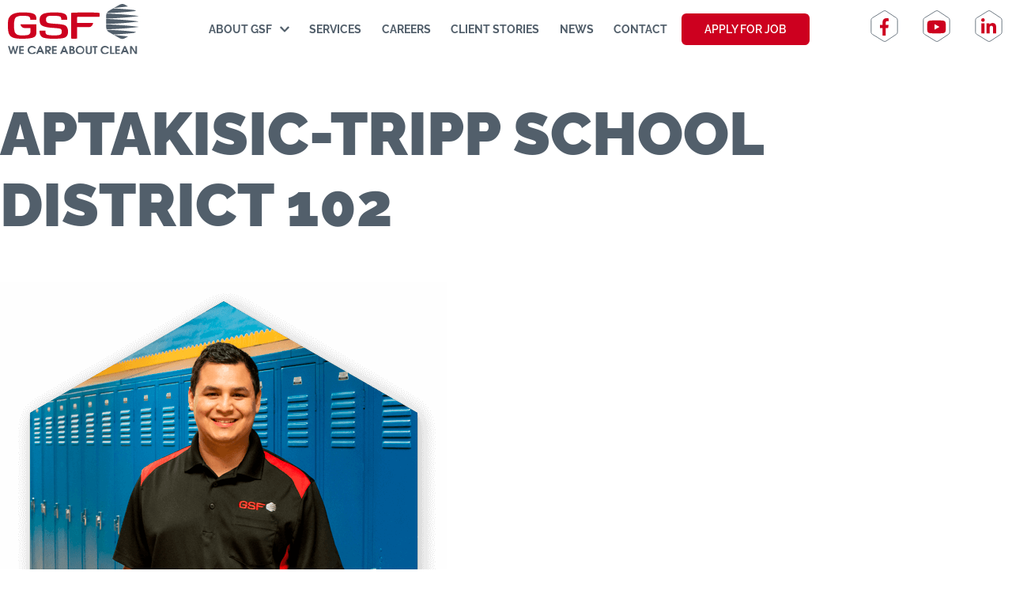

--- FILE ---
content_type: text/html; charset=UTF-8
request_url: https://gsf-usa.com/client_stories/aptakisic-tripp-school-district-102/
body_size: 25180
content:
<!DOCTYPE html>
<html lang="en-US">
<head>
	<meta charset="UTF-8">
	<meta name="viewport" content="width=device-width, initial-scale=1.0, viewport-fit=cover" />		<meta name='robots' content='index, follow, max-image-preview:large, max-snippet:-1, max-video-preview:-1' />

	<!-- This site is optimized with the Yoast SEO plugin v26.8 - https://yoast.com/product/yoast-seo-wordpress/ -->
	<title>Aptakisic-Tripp School District 102 | GSF Client Story</title>
	<meta name="description" content="Aptakisic-Tripp School District 102 serves over 2,500 students in four schools. GSF’s innovative cleaning program ensures a safe environment for the kids." />
	<link rel="canonical" href="https://gsf-usa.com/client_stories/aptakisic-tripp-school-district-102/" />
	<meta property="og:locale" content="en_US" />
	<meta property="og:type" content="article" />
	<meta property="og:title" content="Aptakisic-Tripp School District 102 | GSF Client Story" />
	<meta property="og:description" content="Aptakisic-Tripp School District 102 serves over 2,500 students in four schools. GSF’s innovative cleaning program ensures a safe environment for the kids." />
	<meta property="og:url" content="https://gsf-usa.com/client_stories/aptakisic-tripp-school-district-102/" />
	<meta property="og:site_name" content="GSF USA" />
	<meta property="article:modified_time" content="2021-07-06T15:19:16+00:00" />
	<meta property="og:image" content="https://gsf-usa.com/wp-content/uploads/2021/02/client-story-04-1-1.png" />
	<meta property="og:image:width" content="566" />
	<meta property="og:image:height" content="624" />
	<meta property="og:image:type" content="image/png" />
	<meta name="twitter:card" content="summary_large_image" />
	<meta name="twitter:label1" content="Est. reading time" />
	<meta name="twitter:data1" content="1 minute" />
	<script type="application/ld+json" class="yoast-schema-graph">{"@context":"https://schema.org","@graph":[{"@type":"WebPage","@id":"https://gsf-usa.com/client_stories/aptakisic-tripp-school-district-102/","url":"https://gsf-usa.com/client_stories/aptakisic-tripp-school-district-102/","name":"Aptakisic-Tripp School District 102 | GSF Client Story","isPartOf":{"@id":"https://gsf-usa.com/#website"},"primaryImageOfPage":{"@id":"https://gsf-usa.com/client_stories/aptakisic-tripp-school-district-102/#primaryimage"},"image":{"@id":"https://gsf-usa.com/client_stories/aptakisic-tripp-school-district-102/#primaryimage"},"thumbnailUrl":"https://gsf-usa.com/wp-content/uploads/2021/02/client-story-04-1-1.png","datePublished":"2021-02-04T18:56:21+00:00","dateModified":"2021-07-06T15:19:16+00:00","description":"Aptakisic-Tripp School District 102 serves over 2,500 students in four schools. GSF’s innovative cleaning program ensures a safe environment for the kids.","breadcrumb":{"@id":"https://gsf-usa.com/client_stories/aptakisic-tripp-school-district-102/#breadcrumb"},"inLanguage":"en-US","potentialAction":[{"@type":"ReadAction","target":["https://gsf-usa.com/client_stories/aptakisic-tripp-school-district-102/"]}]},{"@type":"ImageObject","inLanguage":"en-US","@id":"https://gsf-usa.com/client_stories/aptakisic-tripp-school-district-102/#primaryimage","url":"https://gsf-usa.com/wp-content/uploads/2021/02/client-story-04-1-1.png","contentUrl":"https://gsf-usa.com/wp-content/uploads/2021/02/client-story-04-1-1.png","width":566,"height":624,"caption":"Aptakisic-Tripp School District 102 - GSF Client Story"},{"@type":"BreadcrumbList","@id":"https://gsf-usa.com/client_stories/aptakisic-tripp-school-district-102/#breadcrumb","itemListElement":[{"@type":"ListItem","position":1,"name":"Client Stories","item":"https://gsf-usa.com/client_stories/"},{"@type":"ListItem","position":2,"name":"APTAKISIC-TRIPP SCHOOL DISTRICT 102"}]},{"@type":"WebSite","@id":"https://gsf-usa.com/#website","url":"https://gsf-usa.com/","name":"GSF USA","description":"We care about clean.","publisher":{"@id":"https://gsf-usa.com/#organization"},"potentialAction":[{"@type":"SearchAction","target":{"@type":"EntryPoint","urlTemplate":"https://gsf-usa.com/?s={search_term_string}"},"query-input":{"@type":"PropertyValueSpecification","valueRequired":true,"valueName":"search_term_string"}}],"inLanguage":"en-US"},{"@type":"Organization","@id":"https://gsf-usa.com/#organization","name":"GSF USA","url":"https://gsf-usa.com/","logo":{"@type":"ImageObject","inLanguage":"en-US","@id":"https://gsf-usa.com/#/schema/logo/image/","url":"https://gsf-usa.com/wp-content/uploads/2021/01/GSF-logo.svg","contentUrl":"https://gsf-usa.com/wp-content/uploads/2021/01/GSF-logo.svg","caption":"GSF USA"},"image":{"@id":"https://gsf-usa.com/#/schema/logo/image/"}}]}</script>
	<!-- / Yoast SEO plugin. -->


<link rel='dns-prefetch' href='//static.addtoany.com' />
<link rel="alternate" type="application/rss+xml" title="GSF USA &raquo; Feed" href="https://gsf-usa.com/feed/" />
<link rel="alternate" type="application/rss+xml" title="GSF USA &raquo; Comments Feed" href="https://gsf-usa.com/comments/feed/" />
<link rel="alternate" title="oEmbed (JSON)" type="application/json+oembed" href="https://gsf-usa.com/wp-json/oembed/1.0/embed?url=https%3A%2F%2Fgsf-usa.com%2Fclient_stories%2Faptakisic-tripp-school-district-102%2F" />
<link rel="alternate" title="oEmbed (XML)" type="text/xml+oembed" href="https://gsf-usa.com/wp-json/oembed/1.0/embed?url=https%3A%2F%2Fgsf-usa.com%2Fclient_stories%2Faptakisic-tripp-school-district-102%2F&#038;format=xml" />
<style id='wp-img-auto-sizes-contain-inline-css'>
img:is([sizes=auto i],[sizes^="auto," i]){contain-intrinsic-size:3000px 1500px}
/*# sourceURL=wp-img-auto-sizes-contain-inline-css */
</style>
<style id='wp-emoji-styles-inline-css'>

	img.wp-smiley, img.emoji {
		display: inline !important;
		border: none !important;
		box-shadow: none !important;
		height: 1em !important;
		width: 1em !important;
		margin: 0 0.07em !important;
		vertical-align: -0.1em !important;
		background: none !important;
		padding: 0 !important;
	}
/*# sourceURL=wp-emoji-styles-inline-css */
</style>
<link rel='stylesheet' id='wp-block-library-css' href='https://gsf-usa.com/wp-includes/css/dist/block-library/style.min.css?ver=bc36eaa743070c7df3867d7d902dd45d' media='all' />
<style id='classic-theme-styles-inline-css'>
/*! This file is auto-generated */
.wp-block-button__link{color:#fff;background-color:#32373c;border-radius:9999px;box-shadow:none;text-decoration:none;padding:calc(.667em + 2px) calc(1.333em + 2px);font-size:1.125em}.wp-block-file__button{background:#32373c;color:#fff;text-decoration:none}
/*# sourceURL=/wp-includes/css/classic-themes.min.css */
</style>
<style id='global-styles-inline-css'>
:root{--wp--preset--aspect-ratio--square: 1;--wp--preset--aspect-ratio--4-3: 4/3;--wp--preset--aspect-ratio--3-4: 3/4;--wp--preset--aspect-ratio--3-2: 3/2;--wp--preset--aspect-ratio--2-3: 2/3;--wp--preset--aspect-ratio--16-9: 16/9;--wp--preset--aspect-ratio--9-16: 9/16;--wp--preset--color--black: #000000;--wp--preset--color--cyan-bluish-gray: #abb8c3;--wp--preset--color--white: #ffffff;--wp--preset--color--pale-pink: #f78da7;--wp--preset--color--vivid-red: #cf2e2e;--wp--preset--color--luminous-vivid-orange: #ff6900;--wp--preset--color--luminous-vivid-amber: #fcb900;--wp--preset--color--light-green-cyan: #7bdcb5;--wp--preset--color--vivid-green-cyan: #00d084;--wp--preset--color--pale-cyan-blue: #8ed1fc;--wp--preset--color--vivid-cyan-blue: #0693e3;--wp--preset--color--vivid-purple: #9b51e0;--wp--preset--gradient--vivid-cyan-blue-to-vivid-purple: linear-gradient(135deg,rgb(6,147,227) 0%,rgb(155,81,224) 100%);--wp--preset--gradient--light-green-cyan-to-vivid-green-cyan: linear-gradient(135deg,rgb(122,220,180) 0%,rgb(0,208,130) 100%);--wp--preset--gradient--luminous-vivid-amber-to-luminous-vivid-orange: linear-gradient(135deg,rgb(252,185,0) 0%,rgb(255,105,0) 100%);--wp--preset--gradient--luminous-vivid-orange-to-vivid-red: linear-gradient(135deg,rgb(255,105,0) 0%,rgb(207,46,46) 100%);--wp--preset--gradient--very-light-gray-to-cyan-bluish-gray: linear-gradient(135deg,rgb(238,238,238) 0%,rgb(169,184,195) 100%);--wp--preset--gradient--cool-to-warm-spectrum: linear-gradient(135deg,rgb(74,234,220) 0%,rgb(151,120,209) 20%,rgb(207,42,186) 40%,rgb(238,44,130) 60%,rgb(251,105,98) 80%,rgb(254,248,76) 100%);--wp--preset--gradient--blush-light-purple: linear-gradient(135deg,rgb(255,206,236) 0%,rgb(152,150,240) 100%);--wp--preset--gradient--blush-bordeaux: linear-gradient(135deg,rgb(254,205,165) 0%,rgb(254,45,45) 50%,rgb(107,0,62) 100%);--wp--preset--gradient--luminous-dusk: linear-gradient(135deg,rgb(255,203,112) 0%,rgb(199,81,192) 50%,rgb(65,88,208) 100%);--wp--preset--gradient--pale-ocean: linear-gradient(135deg,rgb(255,245,203) 0%,rgb(182,227,212) 50%,rgb(51,167,181) 100%);--wp--preset--gradient--electric-grass: linear-gradient(135deg,rgb(202,248,128) 0%,rgb(113,206,126) 100%);--wp--preset--gradient--midnight: linear-gradient(135deg,rgb(2,3,129) 0%,rgb(40,116,252) 100%);--wp--preset--font-size--small: 13px;--wp--preset--font-size--medium: 20px;--wp--preset--font-size--large: 36px;--wp--preset--font-size--x-large: 42px;--wp--preset--spacing--20: 0.44rem;--wp--preset--spacing--30: 0.67rem;--wp--preset--spacing--40: 1rem;--wp--preset--spacing--50: 1.5rem;--wp--preset--spacing--60: 2.25rem;--wp--preset--spacing--70: 3.38rem;--wp--preset--spacing--80: 5.06rem;--wp--preset--shadow--natural: 6px 6px 9px rgba(0, 0, 0, 0.2);--wp--preset--shadow--deep: 12px 12px 50px rgba(0, 0, 0, 0.4);--wp--preset--shadow--sharp: 6px 6px 0px rgba(0, 0, 0, 0.2);--wp--preset--shadow--outlined: 6px 6px 0px -3px rgb(255, 255, 255), 6px 6px rgb(0, 0, 0);--wp--preset--shadow--crisp: 6px 6px 0px rgb(0, 0, 0);}:where(.is-layout-flex){gap: 0.5em;}:where(.is-layout-grid){gap: 0.5em;}body .is-layout-flex{display: flex;}.is-layout-flex{flex-wrap: wrap;align-items: center;}.is-layout-flex > :is(*, div){margin: 0;}body .is-layout-grid{display: grid;}.is-layout-grid > :is(*, div){margin: 0;}:where(.wp-block-columns.is-layout-flex){gap: 2em;}:where(.wp-block-columns.is-layout-grid){gap: 2em;}:where(.wp-block-post-template.is-layout-flex){gap: 1.25em;}:where(.wp-block-post-template.is-layout-grid){gap: 1.25em;}.has-black-color{color: var(--wp--preset--color--black) !important;}.has-cyan-bluish-gray-color{color: var(--wp--preset--color--cyan-bluish-gray) !important;}.has-white-color{color: var(--wp--preset--color--white) !important;}.has-pale-pink-color{color: var(--wp--preset--color--pale-pink) !important;}.has-vivid-red-color{color: var(--wp--preset--color--vivid-red) !important;}.has-luminous-vivid-orange-color{color: var(--wp--preset--color--luminous-vivid-orange) !important;}.has-luminous-vivid-amber-color{color: var(--wp--preset--color--luminous-vivid-amber) !important;}.has-light-green-cyan-color{color: var(--wp--preset--color--light-green-cyan) !important;}.has-vivid-green-cyan-color{color: var(--wp--preset--color--vivid-green-cyan) !important;}.has-pale-cyan-blue-color{color: var(--wp--preset--color--pale-cyan-blue) !important;}.has-vivid-cyan-blue-color{color: var(--wp--preset--color--vivid-cyan-blue) !important;}.has-vivid-purple-color{color: var(--wp--preset--color--vivid-purple) !important;}.has-black-background-color{background-color: var(--wp--preset--color--black) !important;}.has-cyan-bluish-gray-background-color{background-color: var(--wp--preset--color--cyan-bluish-gray) !important;}.has-white-background-color{background-color: var(--wp--preset--color--white) !important;}.has-pale-pink-background-color{background-color: var(--wp--preset--color--pale-pink) !important;}.has-vivid-red-background-color{background-color: var(--wp--preset--color--vivid-red) !important;}.has-luminous-vivid-orange-background-color{background-color: var(--wp--preset--color--luminous-vivid-orange) !important;}.has-luminous-vivid-amber-background-color{background-color: var(--wp--preset--color--luminous-vivid-amber) !important;}.has-light-green-cyan-background-color{background-color: var(--wp--preset--color--light-green-cyan) !important;}.has-vivid-green-cyan-background-color{background-color: var(--wp--preset--color--vivid-green-cyan) !important;}.has-pale-cyan-blue-background-color{background-color: var(--wp--preset--color--pale-cyan-blue) !important;}.has-vivid-cyan-blue-background-color{background-color: var(--wp--preset--color--vivid-cyan-blue) !important;}.has-vivid-purple-background-color{background-color: var(--wp--preset--color--vivid-purple) !important;}.has-black-border-color{border-color: var(--wp--preset--color--black) !important;}.has-cyan-bluish-gray-border-color{border-color: var(--wp--preset--color--cyan-bluish-gray) !important;}.has-white-border-color{border-color: var(--wp--preset--color--white) !important;}.has-pale-pink-border-color{border-color: var(--wp--preset--color--pale-pink) !important;}.has-vivid-red-border-color{border-color: var(--wp--preset--color--vivid-red) !important;}.has-luminous-vivid-orange-border-color{border-color: var(--wp--preset--color--luminous-vivid-orange) !important;}.has-luminous-vivid-amber-border-color{border-color: var(--wp--preset--color--luminous-vivid-amber) !important;}.has-light-green-cyan-border-color{border-color: var(--wp--preset--color--light-green-cyan) !important;}.has-vivid-green-cyan-border-color{border-color: var(--wp--preset--color--vivid-green-cyan) !important;}.has-pale-cyan-blue-border-color{border-color: var(--wp--preset--color--pale-cyan-blue) !important;}.has-vivid-cyan-blue-border-color{border-color: var(--wp--preset--color--vivid-cyan-blue) !important;}.has-vivid-purple-border-color{border-color: var(--wp--preset--color--vivid-purple) !important;}.has-vivid-cyan-blue-to-vivid-purple-gradient-background{background: var(--wp--preset--gradient--vivid-cyan-blue-to-vivid-purple) !important;}.has-light-green-cyan-to-vivid-green-cyan-gradient-background{background: var(--wp--preset--gradient--light-green-cyan-to-vivid-green-cyan) !important;}.has-luminous-vivid-amber-to-luminous-vivid-orange-gradient-background{background: var(--wp--preset--gradient--luminous-vivid-amber-to-luminous-vivid-orange) !important;}.has-luminous-vivid-orange-to-vivid-red-gradient-background{background: var(--wp--preset--gradient--luminous-vivid-orange-to-vivid-red) !important;}.has-very-light-gray-to-cyan-bluish-gray-gradient-background{background: var(--wp--preset--gradient--very-light-gray-to-cyan-bluish-gray) !important;}.has-cool-to-warm-spectrum-gradient-background{background: var(--wp--preset--gradient--cool-to-warm-spectrum) !important;}.has-blush-light-purple-gradient-background{background: var(--wp--preset--gradient--blush-light-purple) !important;}.has-blush-bordeaux-gradient-background{background: var(--wp--preset--gradient--blush-bordeaux) !important;}.has-luminous-dusk-gradient-background{background: var(--wp--preset--gradient--luminous-dusk) !important;}.has-pale-ocean-gradient-background{background: var(--wp--preset--gradient--pale-ocean) !important;}.has-electric-grass-gradient-background{background: var(--wp--preset--gradient--electric-grass) !important;}.has-midnight-gradient-background{background: var(--wp--preset--gradient--midnight) !important;}.has-small-font-size{font-size: var(--wp--preset--font-size--small) !important;}.has-medium-font-size{font-size: var(--wp--preset--font-size--medium) !important;}.has-large-font-size{font-size: var(--wp--preset--font-size--large) !important;}.has-x-large-font-size{font-size: var(--wp--preset--font-size--x-large) !important;}
:where(.wp-block-post-template.is-layout-flex){gap: 1.25em;}:where(.wp-block-post-template.is-layout-grid){gap: 1.25em;}
:where(.wp-block-term-template.is-layout-flex){gap: 1.25em;}:where(.wp-block-term-template.is-layout-grid){gap: 1.25em;}
:where(.wp-block-columns.is-layout-flex){gap: 2em;}:where(.wp-block-columns.is-layout-grid){gap: 2em;}
:root :where(.wp-block-pullquote){font-size: 1.5em;line-height: 1.6;}
/*# sourceURL=global-styles-inline-css */
</style>
<link rel='stylesheet' id='gsf-theme-style-css' href='https://gsf-usa.com/wp-content/themes/gsf-theme/style.css?ver=1.0.0' media='all' />
<link rel='stylesheet' id='slick-css' href='https://gsf-usa.com/wp-content/themes/gsf-theme/additional/external/slick/slick.css?ver=bc36eaa743070c7df3867d7d902dd45d' media='all' />
<link rel='stylesheet' id='slick-theme-css' href='https://gsf-usa.com/wp-content/themes/gsf-theme/additional/external/slick/slick-theme.css?ver=bc36eaa743070c7df3867d7d902dd45d' media='all' />
<link rel='stylesheet' id='elementor-frontend-css' href='https://gsf-usa.com/wp-content/plugins/elementor/assets/css/frontend.min.css?ver=3.34.3' media='all' />
<style id='elementor-frontend-inline-css'>
.elementor-kit-9{--e-global-color-primary:#525F6B;--e-global-color-secondary:#525F6B;--e-global-color-text:#525F6B;--e-global-color-accent:#CD001F;--e-global-typography-primary-font-family:"Raleway";--e-global-typography-primary-font-size:18px;--e-global-typography-primary-font-weight:500;--e-global-typography-secondary-font-family:"Raleway";--e-global-typography-secondary-font-weight:400;--e-global-typography-text-font-family:"Raleway";--e-global-typography-text-font-size:18px;--e-global-typography-text-font-weight:500;--e-global-typography-accent-font-family:"Raleway";--e-global-typography-accent-font-weight:500;background-color:#FFFFFF;color:#525F6B;font-family:"Raleway";font-size:16px;font-weight:400;line-height:24px;}.elementor-kit-9 e-page-transition{background-color:#FFBC7D;}.elementor-kit-9 a{color:#CD001F;font-family:"Raleway";font-size:16px;text-transform:uppercase;line-height:24px;}.elementor-kit-9 a:hover{color:#CD001F;font-family:"Raleway";font-size:16px;font-weight:normal;text-transform:uppercase;line-height:24px;}.elementor-kit-9 h1{color:#525F6B;font-size:76px;font-weight:900;line-height:90px;}.elementor-kit-9 h2{color:#525F6B;font-family:"Raleway";font-size:36px;font-weight:900;line-height:42px;}.elementor-kit-9 h3{color:#CD001F;font-family:"Raleway";font-size:20px;font-weight:800;line-height:30px;letter-spacing:0.07px;}.elementor-kit-9 h4{color:#525F6B;}.elementor-kit-9 h5{color:#525F6B;}.elementor-kit-9 h6{color:#525F6B;}.elementor-section.elementor-section-boxed > .elementor-container{max-width:1600px;}.e-con{--container-max-width:1600px;}.elementor-widget:not(:last-child){margin-block-end:20px;}.elementor-element{--widgets-spacing:20px 20px;--widgets-spacing-row:20px;--widgets-spacing-column:20px;}{}h1.entry-title{display:var(--page-title-display);}@media(max-width:1024px){.elementor-section.elementor-section-boxed > .elementor-container{max-width:1024px;}.e-con{--container-max-width:1024px;}}@media(max-width:767px){.elementor-section.elementor-section-boxed > .elementor-container{max-width:767px;}.e-con{--container-max-width:767px;}}
.elementor-118 .elementor-element.elementor-element-fc82d96 > .elementor-container > .elementor-column > .elementor-widget-wrap{align-content:center;align-items:center;}.elementor-118 .elementor-element.elementor-element-fc82d96:not(.elementor-motion-effects-element-type-background), .elementor-118 .elementor-element.elementor-element-fc82d96 > .elementor-motion-effects-container > .elementor-motion-effects-layer{background-color:#FFFFFF;}.elementor-118 .elementor-element.elementor-element-fc82d96{transition:background 0.3s, border 0.3s, border-radius 0.3s, box-shadow 0.3s;padding:5px 0px 5px 0px;z-index:99999;}.elementor-118 .elementor-element.elementor-element-fc82d96 > .elementor-background-overlay{transition:background 0.3s, border-radius 0.3s, opacity 0.3s;}.elementor-118 .elementor-element.elementor-element-04dd0ce > .elementor-element-populated{margin:0px 0px 0px 0px;--e-column-margin-right:0px;--e-column-margin-left:0px;padding:0px 10px 0px 10px;}.elementor-widget-theme-site-logo .widget-image-caption{color:var( --e-global-color-text );font-family:var( --e-global-typography-text-font-family );font-size:var( --e-global-typography-text-font-size );font-weight:var( --e-global-typography-text-font-weight );}.elementor-118 .elementor-element.elementor-element-17b8ccd > .elementor-widget-container{margin:0px 0px 0px 0px;padding:0px 0px 0px 0px;}.elementor-118 .elementor-element.elementor-element-17b8ccd{text-align:start;}.elementor-118 .elementor-element.elementor-element-17b8ccd img{width:100%;max-width:165px;}.elementor-118 .elementor-element.elementor-element-e7c8b41 > .elementor-element-populated{margin:0px 0px 0px 0px;--e-column-margin-right:0px;--e-column-margin-left:0px;padding:0px 0px 0px 0px;}.elementor-widget-nav-menu .elementor-nav-menu .elementor-item{font-family:var( --e-global-typography-primary-font-family );font-size:var( --e-global-typography-primary-font-size );font-weight:var( --e-global-typography-primary-font-weight );}.elementor-widget-nav-menu .elementor-nav-menu--main .elementor-item{color:var( --e-global-color-text );fill:var( --e-global-color-text );}.elementor-widget-nav-menu .elementor-nav-menu--main .elementor-item:hover,
					.elementor-widget-nav-menu .elementor-nav-menu--main .elementor-item.elementor-item-active,
					.elementor-widget-nav-menu .elementor-nav-menu--main .elementor-item.highlighted,
					.elementor-widget-nav-menu .elementor-nav-menu--main .elementor-item:focus{color:var( --e-global-color-accent );fill:var( --e-global-color-accent );}.elementor-widget-nav-menu .elementor-nav-menu--main:not(.e--pointer-framed) .elementor-item:before,
					.elementor-widget-nav-menu .elementor-nav-menu--main:not(.e--pointer-framed) .elementor-item:after{background-color:var( --e-global-color-accent );}.elementor-widget-nav-menu .e--pointer-framed .elementor-item:before,
					.elementor-widget-nav-menu .e--pointer-framed .elementor-item:after{border-color:var( --e-global-color-accent );}.elementor-widget-nav-menu{--e-nav-menu-divider-color:var( --e-global-color-text );}.elementor-widget-nav-menu .elementor-nav-menu--dropdown .elementor-item, .elementor-widget-nav-menu .elementor-nav-menu--dropdown  .elementor-sub-item{font-family:var( --e-global-typography-accent-font-family );font-weight:var( --e-global-typography-accent-font-weight );}.elementor-118 .elementor-element.elementor-element-c2e84b7 > .elementor-widget-container{margin:0px 0px 0px 0px;padding:0px 0px 0px 0px;}.elementor-118 .elementor-element.elementor-element-c2e84b7 .elementor-menu-toggle{margin-left:auto;background-color:#FFFFFF;}.elementor-118 .elementor-element.elementor-element-c2e84b7 .elementor-nav-menu .elementor-item{font-family:"Raleway";font-size:14px;font-weight:700;text-transform:uppercase;line-height:16px;}.elementor-118 .elementor-element.elementor-element-c2e84b7 .elementor-nav-menu--main .elementor-item:hover,
					.elementor-118 .elementor-element.elementor-element-c2e84b7 .elementor-nav-menu--main .elementor-item.elementor-item-active,
					.elementor-118 .elementor-element.elementor-element-c2e84b7 .elementor-nav-menu--main .elementor-item.highlighted,
					.elementor-118 .elementor-element.elementor-element-c2e84b7 .elementor-nav-menu--main .elementor-item:focus{color:#E30022;fill:#E30022;}.elementor-118 .elementor-element.elementor-element-c2e84b7 .elementor-nav-menu--main:not(.e--pointer-framed) .elementor-item:before,
					.elementor-118 .elementor-element.elementor-element-c2e84b7 .elementor-nav-menu--main:not(.e--pointer-framed) .elementor-item:after{background-color:#E30022;}.elementor-118 .elementor-element.elementor-element-c2e84b7 .e--pointer-framed .elementor-item:before,
					.elementor-118 .elementor-element.elementor-element-c2e84b7 .e--pointer-framed .elementor-item:after{border-color:#E30022;}.elementor-118 .elementor-element.elementor-element-c2e84b7 .elementor-nav-menu--main .elementor-item.elementor-item-active{color:#CD001F;}.elementor-118 .elementor-element.elementor-element-c2e84b7 .elementor-nav-menu--main:not(.e--pointer-framed) .elementor-item.elementor-item-active:before,
					.elementor-118 .elementor-element.elementor-element-c2e84b7 .elementor-nav-menu--main:not(.e--pointer-framed) .elementor-item.elementor-item-active:after{background-color:#CD001F;}.elementor-118 .elementor-element.elementor-element-c2e84b7 .e--pointer-framed .elementor-item.elementor-item-active:before,
					.elementor-118 .elementor-element.elementor-element-c2e84b7 .e--pointer-framed .elementor-item.elementor-item-active:after{border-color:#CD001F;}.elementor-118 .elementor-element.elementor-element-c2e84b7 .e--pointer-framed .elementor-item:before{border-width:2px;}.elementor-118 .elementor-element.elementor-element-c2e84b7 .e--pointer-framed.e--animation-draw .elementor-item:before{border-width:0 0 2px 2px;}.elementor-118 .elementor-element.elementor-element-c2e84b7 .e--pointer-framed.e--animation-draw .elementor-item:after{border-width:2px 2px 0 0;}.elementor-118 .elementor-element.elementor-element-c2e84b7 .e--pointer-framed.e--animation-corners .elementor-item:before{border-width:2px 0 0 2px;}.elementor-118 .elementor-element.elementor-element-c2e84b7 .e--pointer-framed.e--animation-corners .elementor-item:after{border-width:0 2px 2px 0;}.elementor-118 .elementor-element.elementor-element-c2e84b7 .e--pointer-underline .elementor-item:after,
					 .elementor-118 .elementor-element.elementor-element-c2e84b7 .e--pointer-overline .elementor-item:before,
					 .elementor-118 .elementor-element.elementor-element-c2e84b7 .e--pointer-double-line .elementor-item:before,
					 .elementor-118 .elementor-element.elementor-element-c2e84b7 .e--pointer-double-line .elementor-item:after{height:2px;}.elementor-118 .elementor-element.elementor-element-c2e84b7 .elementor-nav-menu--main .elementor-item{padding-left:0px;padding-right:0px;padding-top:10px;padding-bottom:10px;}.elementor-118 .elementor-element.elementor-element-c2e84b7{--e-nav-menu-horizontal-menu-item-margin:calc( 10px / 2 );}.elementor-118 .elementor-element.elementor-element-c2e84b7 .elementor-nav-menu--main:not(.elementor-nav-menu--layout-horizontal) .elementor-nav-menu > li:not(:last-child){margin-bottom:10px;}.elementor-118 .elementor-element.elementor-element-c2e84b7 .elementor-nav-menu--dropdown a, .elementor-118 .elementor-element.elementor-element-c2e84b7 .elementor-menu-toggle{color:#525F6B;fill:#525F6B;}.elementor-118 .elementor-element.elementor-element-c2e84b7 .elementor-nav-menu--dropdown{background-color:#FFFFFF;}.elementor-118 .elementor-element.elementor-element-c2e84b7 .elementor-nav-menu--dropdown a:hover,
					.elementor-118 .elementor-element.elementor-element-c2e84b7 .elementor-nav-menu--dropdown a:focus,
					.elementor-118 .elementor-element.elementor-element-c2e84b7 .elementor-nav-menu--dropdown a.elementor-item-active,
					.elementor-118 .elementor-element.elementor-element-c2e84b7 .elementor-nav-menu--dropdown a.highlighted,
					.elementor-118 .elementor-element.elementor-element-c2e84b7 .elementor-menu-toggle:hover,
					.elementor-118 .elementor-element.elementor-element-c2e84b7 .elementor-menu-toggle:focus{color:#E30022;}.elementor-118 .elementor-element.elementor-element-c2e84b7 .elementor-nav-menu--dropdown a:hover,
					.elementor-118 .elementor-element.elementor-element-c2e84b7 .elementor-nav-menu--dropdown a:focus,
					.elementor-118 .elementor-element.elementor-element-c2e84b7 .elementor-nav-menu--dropdown a.elementor-item-active,
					.elementor-118 .elementor-element.elementor-element-c2e84b7 .elementor-nav-menu--dropdown a.highlighted{background-color:#FFFFFF;}.elementor-118 .elementor-element.elementor-element-c2e84b7 .elementor-nav-menu--dropdown a.elementor-item-active{color:#CD001F;background-color:#FFFFFF;}.elementor-118 .elementor-element.elementor-element-c2e84b7 .elementor-nav-menu--dropdown .elementor-item, .elementor-118 .elementor-element.elementor-element-c2e84b7 .elementor-nav-menu--dropdown  .elementor-sub-item{font-family:"Raleway";font-size:14px;font-weight:700;text-transform:uppercase;}.elementor-118 .elementor-element.elementor-element-c2e84b7 div.elementor-menu-toggle{color:#525F6B;}.elementor-118 .elementor-element.elementor-element-c2e84b7 div.elementor-menu-toggle svg{fill:#525F6B;}.elementor-118 .elementor-element.elementor-element-c2e84b7 div.elementor-menu-toggle:hover, .elementor-118 .elementor-element.elementor-element-c2e84b7 div.elementor-menu-toggle:focus{color:#CD001F;}.elementor-118 .elementor-element.elementor-element-c2e84b7 div.elementor-menu-toggle:hover svg, .elementor-118 .elementor-element.elementor-element-c2e84b7 div.elementor-menu-toggle:focus svg{fill:#CD001F;}.elementor-118 .elementor-element.elementor-element-c2e84b7 .elementor-menu-toggle:hover, .elementor-118 .elementor-element.elementor-element-c2e84b7 .elementor-menu-toggle:focus{background-color:#FFFFFF;}.elementor-118 .elementor-element.elementor-element-3ea9b2d > .elementor-element-populated{margin:0px 0px 0px 0px;--e-column-margin-right:0px;--e-column-margin-left:0px;padding:0px 10px 0px 10px;}.elementor-118 .elementor-element.elementor-element-21d3f6f .elementor-repeater-item-b45c61e.elementor-social-icon{background-color:#FFFFFF;}.elementor-118 .elementor-element.elementor-element-21d3f6f .elementor-repeater-item-b45c61e.elementor-social-icon i{color:#525F6B;}.elementor-118 .elementor-element.elementor-element-21d3f6f .elementor-repeater-item-b45c61e.elementor-social-icon svg{fill:#525F6B;}.elementor-118 .elementor-element.elementor-element-21d3f6f{--grid-template-columns:repeat(3, auto);--icon-size:22px;--grid-column-gap:44px;--grid-row-gap:0px;}.elementor-118 .elementor-element.elementor-element-21d3f6f .elementor-widget-container{text-align:right;}.elementor-118 .elementor-element.elementor-element-21d3f6f > .elementor-widget-container{margin:0px 0px 0px 0px;padding:0px 0px 0px 0px;}.elementor-118 .elementor-element.elementor-element-21d3f6f .elementor-social-icon{background-color:#FFFFFF;--icon-padding:0em;}.elementor-118 .elementor-element.elementor-element-21d3f6f .elementor-social-icon i{color:#525F6B;}.elementor-118 .elementor-element.elementor-element-21d3f6f .elementor-social-icon svg{fill:#525F6B;}.elementor-118 .elementor-element.elementor-element-21d3f6f .elementor-social-icon:hover{background-color:#FFFFFF;}.elementor-118 .elementor-element.elementor-element-21d3f6f .elementor-social-icon:hover i{color:#CD001F;}.elementor-118 .elementor-element.elementor-element-21d3f6f .elementor-social-icon:hover svg{fill:#CD001F;}.elementor-118:not(.elementor-motion-effects-element-type-background), .elementor-118 > .elementor-motion-effects-container > .elementor-motion-effects-layer{background-color:#FFFFFF;}.elementor-theme-builder-content-area{height:400px;}.elementor-location-header:before, .elementor-location-footer:before{content:"";display:table;clear:both;}@media(max-width:1024px){.elementor-widget-theme-site-logo .widget-image-caption{font-size:var( --e-global-typography-text-font-size );}.elementor-118 .elementor-element.elementor-element-e7c8b41 > .elementor-element-populated{margin:0px 0px 0px 0px;--e-column-margin-right:0px;--e-column-margin-left:0px;padding:0px 20px 0px 0px;}.elementor-widget-nav-menu .elementor-nav-menu .elementor-item{font-size:var( --e-global-typography-primary-font-size );}.elementor-118 .elementor-element.elementor-element-c2e84b7 .elementor-nav-menu--dropdown a{padding-left:0px;padding-right:0px;padding-top:10px;padding-bottom:10px;}.elementor-118 .elementor-element.elementor-element-c2e84b7 .elementor-nav-menu--main > .elementor-nav-menu > li > .elementor-nav-menu--dropdown, .elementor-118 .elementor-element.elementor-element-c2e84b7 .elementor-nav-menu__container.elementor-nav-menu--dropdown{margin-top:15px !important;}.elementor-118 .elementor-element.elementor-element-c2e84b7{--nav-menu-icon-size:22px;}.elementor-118 .elementor-element.elementor-element-c2e84b7 .elementor-menu-toggle{border-width:0px;}.elementor-bc-flex-widget .elementor-118 .elementor-element.elementor-element-3ea9b2d.elementor-column .elementor-widget-wrap{align-items:center;}.elementor-118 .elementor-element.elementor-element-3ea9b2d.elementor-column.elementor-element[data-element_type="column"] > .elementor-widget-wrap.elementor-element-populated{align-content:center;align-items:center;}.elementor-118 .elementor-element.elementor-element-3ea9b2d > .elementor-element-populated{margin:12px 0px 0px 0px;--e-column-margin-right:0px;--e-column-margin-left:0px;}.elementor-118 .elementor-element.elementor-element-21d3f6f{--icon-size:18px;--grid-row-gap:0px;}.elementor-118 .elementor-element.elementor-element-21d3f6f .elementor-social-icon{--icon-padding:0em;}}@media(min-width:768px){.elementor-118 .elementor-element.elementor-element-04dd0ce{width:20%;}.elementor-118 .elementor-element.elementor-element-e7c8b41{width:60%;}.elementor-118 .elementor-element.elementor-element-3ea9b2d{width:19.332%;}}@media(max-width:1024px) and (min-width:768px){.elementor-118 .elementor-element.elementor-element-04dd0ce{width:25%;}.elementor-118 .elementor-element.elementor-element-e7c8b41{width:50%;}.elementor-118 .elementor-element.elementor-element-3ea9b2d{width:25%;}}@media(max-width:767px){.elementor-118 .elementor-element.elementor-element-04dd0ce{width:60%;}.elementor-widget-theme-site-logo .widget-image-caption{font-size:var( --e-global-typography-text-font-size );}.elementor-118 .elementor-element.elementor-element-e7c8b41{width:40%;}.elementor-118 .elementor-element.elementor-element-e7c8b41 > .elementor-element-populated{margin:0px 0px 0px 0px;--e-column-margin-right:0px;--e-column-margin-left:0px;padding:0px 0px 0px 0px;}.elementor-widget-nav-menu .elementor-nav-menu .elementor-item{font-size:var( --e-global-typography-primary-font-size );}}/* Start custom CSS */#header_top_menu .elementor-nav-menu .apply_job a {
    background: #CD001F;
    border-radius: 6px;
    color:#fff;
    font-weight: 600;
    padding: 12px 22px;
}
#header_top_menu .elementor-nav-menu .apply_job a:after {
    display:none;
}
#header_top_menu .elementor-nav-menu .apply_job a:hover,#header_top_menu .elementor-nav-menu .apply_job a:focus {
    background: #525F6B;
}
#header_top_menu .elementor-nav-menu {
    margin: 0 auto;
}
@media screen and (max-width:1600px) {
    #header_top_menu .elementor-nav-menu .menu-item {
    margin-right: 50px;
  }
  #header_top_menu .elementor-nav-menu .apply_job {
      margin-right: 0;
  }
}
@media screen and (max-width:1360px) {
    #header_top_menu .elementor-nav-menu .menu-item {
    margin-right: 30px;
    }
    #header_top_menu .elementor-nav-menu .apply_job {
      margin-right: 0;
    }
}
@media screen and (max-width:1170px) {
    #header_top_menu .elementor-nav-menu .menu-item {
    margin-right: 20px;
    }
    #header_top_menu .elementor-nav-menu .apply_job {
      margin-right: 0;
    }
}
@media screen and (max-width:1024px) {
    #header_top_menu .elementor-nav-menu--dropdown {
      padding: 20px 35px;
    }  
    #header_top_menu .elementor-nav-menu .menu-item {
    margin-right: 0;
    text-align: center;
  }
  #header_top_menu .elementor-nav-menu .menu-item a {
      display:inline-block;
  }
}/* End custom CSS */
.elementor-48 .elementor-element.elementor-element-f8e4564{margin-top:0px;margin-bottom:0px;padding:0px 0px 0px 0px;}.elementor-48 .elementor-element.elementor-element-630db86 > .elementor-element-populated{margin:0px 0px 0px 0px;--e-column-margin-right:0px;--e-column-margin-left:0px;padding:0px 0px 0px 0px;}.elementor-48 .elementor-element.elementor-element-052178d > .elementor-container > .elementor-column > .elementor-widget-wrap{align-content:flex-start;align-items:flex-start;}.elementor-48 .elementor-element.elementor-element-052178d{margin-top:25px;margin-bottom:0px;padding:0px 0px 0px 0px;}.elementor-widget-theme-site-logo .widget-image-caption{color:var( --e-global-color-text );font-family:var( --e-global-typography-text-font-family );font-size:var( --e-global-typography-text-font-size );font-weight:var( --e-global-typography-text-font-weight );}.elementor-48 .elementor-element.elementor-element-1c1609f > .elementor-widget-container{margin:0px 0px 0px 0px;padding:0px 0px 0px 0px;}.elementor-48 .elementor-element.elementor-element-1c1609f{text-align:start;}.elementor-48 .elementor-element.elementor-element-1c1609f img{width:100%;max-width:205px;}.elementor-widget-text-editor{font-family:var( --e-global-typography-text-font-family );font-size:var( --e-global-typography-text-font-size );font-weight:var( --e-global-typography-text-font-weight );color:var( --e-global-color-text );}.elementor-widget-text-editor.elementor-drop-cap-view-stacked .elementor-drop-cap{background-color:var( --e-global-color-primary );}.elementor-widget-text-editor.elementor-drop-cap-view-framed .elementor-drop-cap, .elementor-widget-text-editor.elementor-drop-cap-view-default .elementor-drop-cap{color:var( --e-global-color-primary );border-color:var( --e-global-color-primary );}.elementor-48 .elementor-element.elementor-element-698f876{font-family:"Raleway";font-size:18px;font-weight:600;text-transform:uppercase;}.elementor-widget-nav-menu .elementor-nav-menu .elementor-item{font-family:var( --e-global-typography-primary-font-family );font-size:var( --e-global-typography-primary-font-size );font-weight:var( --e-global-typography-primary-font-weight );}.elementor-widget-nav-menu .elementor-nav-menu--main .elementor-item{color:var( --e-global-color-text );fill:var( --e-global-color-text );}.elementor-widget-nav-menu .elementor-nav-menu--main .elementor-item:hover,
					.elementor-widget-nav-menu .elementor-nav-menu--main .elementor-item.elementor-item-active,
					.elementor-widget-nav-menu .elementor-nav-menu--main .elementor-item.highlighted,
					.elementor-widget-nav-menu .elementor-nav-menu--main .elementor-item:focus{color:var( --e-global-color-accent );fill:var( --e-global-color-accent );}.elementor-widget-nav-menu .elementor-nav-menu--main:not(.e--pointer-framed) .elementor-item:before,
					.elementor-widget-nav-menu .elementor-nav-menu--main:not(.e--pointer-framed) .elementor-item:after{background-color:var( --e-global-color-accent );}.elementor-widget-nav-menu .e--pointer-framed .elementor-item:before,
					.elementor-widget-nav-menu .e--pointer-framed .elementor-item:after{border-color:var( --e-global-color-accent );}.elementor-widget-nav-menu{--e-nav-menu-divider-color:var( --e-global-color-text );}.elementor-widget-nav-menu .elementor-nav-menu--dropdown .elementor-item, .elementor-widget-nav-menu .elementor-nav-menu--dropdown  .elementor-sub-item{font-family:var( --e-global-typography-accent-font-family );font-weight:var( --e-global-typography-accent-font-weight );}.elementor-48 .elementor-element.elementor-element-c16f102 > .elementor-widget-container{margin:0px 0px 0px 0px;padding:0px 0px 0px 0px;}.elementor-48 .elementor-element.elementor-element-c16f102 .elementor-nav-menu .elementor-item{font-family:"Raleway";font-size:14px;font-weight:700;text-transform:uppercase;line-height:16px;}.elementor-48 .elementor-element.elementor-element-c16f102 .elementor-nav-menu--main .elementor-item{color:#525F6B;fill:#525F6B;padding-left:0px;padding-right:0px;padding-top:10px;padding-bottom:10px;}.elementor-48 .elementor-element.elementor-element-c16f102 .elementor-nav-menu--main .elementor-item:hover,
					.elementor-48 .elementor-element.elementor-element-c16f102 .elementor-nav-menu--main .elementor-item.elementor-item-active,
					.elementor-48 .elementor-element.elementor-element-c16f102 .elementor-nav-menu--main .elementor-item.highlighted,
					.elementor-48 .elementor-element.elementor-element-c16f102 .elementor-nav-menu--main .elementor-item:focus{color:#E30022;fill:#E30022;}.elementor-48 .elementor-element.elementor-element-c16f102 .elementor-nav-menu--main:not(.e--pointer-framed) .elementor-item:before,
					.elementor-48 .elementor-element.elementor-element-c16f102 .elementor-nav-menu--main:not(.e--pointer-framed) .elementor-item:after{background-color:#E30022;}.elementor-48 .elementor-element.elementor-element-c16f102 .e--pointer-framed .elementor-item:before,
					.elementor-48 .elementor-element.elementor-element-c16f102 .e--pointer-framed .elementor-item:after{border-color:#E30022;}.elementor-48 .elementor-element.elementor-element-c16f102 .elementor-nav-menu--main .elementor-item.elementor-item-active{color:#CD001F;}.elementor-48 .elementor-element.elementor-element-c16f102 .elementor-nav-menu--main:not(.e--pointer-framed) .elementor-item.elementor-item-active:before,
					.elementor-48 .elementor-element.elementor-element-c16f102 .elementor-nav-menu--main:not(.e--pointer-framed) .elementor-item.elementor-item-active:after{background-color:#CD001F;}.elementor-48 .elementor-element.elementor-element-c16f102 .e--pointer-framed .elementor-item.elementor-item-active:before,
					.elementor-48 .elementor-element.elementor-element-c16f102 .e--pointer-framed .elementor-item.elementor-item-active:after{border-color:#CD001F;}.elementor-48 .elementor-element.elementor-element-c16f102 .e--pointer-framed .elementor-item:before{border-width:2px;}.elementor-48 .elementor-element.elementor-element-c16f102 .e--pointer-framed.e--animation-draw .elementor-item:before{border-width:0 0 2px 2px;}.elementor-48 .elementor-element.elementor-element-c16f102 .e--pointer-framed.e--animation-draw .elementor-item:after{border-width:2px 2px 0 0;}.elementor-48 .elementor-element.elementor-element-c16f102 .e--pointer-framed.e--animation-corners .elementor-item:before{border-width:2px 0 0 2px;}.elementor-48 .elementor-element.elementor-element-c16f102 .e--pointer-framed.e--animation-corners .elementor-item:after{border-width:0 2px 2px 0;}.elementor-48 .elementor-element.elementor-element-c16f102 .e--pointer-underline .elementor-item:after,
					 .elementor-48 .elementor-element.elementor-element-c16f102 .e--pointer-overline .elementor-item:before,
					 .elementor-48 .elementor-element.elementor-element-c16f102 .e--pointer-double-line .elementor-item:before,
					 .elementor-48 .elementor-element.elementor-element-c16f102 .e--pointer-double-line .elementor-item:after{height:2px;}.elementor-48 .elementor-element.elementor-element-c16f102{--e-nav-menu-horizontal-menu-item-margin:calc( 60px / 2 );}.elementor-48 .elementor-element.elementor-element-c16f102 .elementor-nav-menu--main:not(.elementor-nav-menu--layout-horizontal) .elementor-nav-menu > li:not(:last-child){margin-bottom:60px;}.elementor-48 .elementor-element.elementor-element-c16f102 .elementor-nav-menu--dropdown a, .elementor-48 .elementor-element.elementor-element-c16f102 .elementor-menu-toggle{color:#525F6B;fill:#525F6B;}.elementor-48 .elementor-element.elementor-element-c16f102 .elementor-nav-menu--dropdown{background-color:#FFFFFF;}.elementor-48 .elementor-element.elementor-element-c16f102 .elementor-nav-menu--dropdown a:hover,
					.elementor-48 .elementor-element.elementor-element-c16f102 .elementor-nav-menu--dropdown a:focus,
					.elementor-48 .elementor-element.elementor-element-c16f102 .elementor-nav-menu--dropdown a.elementor-item-active,
					.elementor-48 .elementor-element.elementor-element-c16f102 .elementor-nav-menu--dropdown a.highlighted,
					.elementor-48 .elementor-element.elementor-element-c16f102 .elementor-menu-toggle:hover,
					.elementor-48 .elementor-element.elementor-element-c16f102 .elementor-menu-toggle:focus{color:#E30022;}.elementor-48 .elementor-element.elementor-element-c16f102 .elementor-nav-menu--dropdown a:hover,
					.elementor-48 .elementor-element.elementor-element-c16f102 .elementor-nav-menu--dropdown a:focus,
					.elementor-48 .elementor-element.elementor-element-c16f102 .elementor-nav-menu--dropdown a.elementor-item-active,
					.elementor-48 .elementor-element.elementor-element-c16f102 .elementor-nav-menu--dropdown a.highlighted{background-color:#FFFFFF;}.elementor-48 .elementor-element.elementor-element-c16f102 .elementor-nav-menu--dropdown a.elementor-item-active{color:#CD001F;background-color:#FFFFFF;}.elementor-48 .elementor-element.elementor-element-c16f102 .elementor-nav-menu--dropdown .elementor-item, .elementor-48 .elementor-element.elementor-element-c16f102 .elementor-nav-menu--dropdown  .elementor-sub-item{font-family:"Raleway";font-size:14px;font-weight:700;text-transform:capitalize;}.elementor-48 .elementor-element.elementor-element-c16f102 .elementor-nav-menu--dropdown a{padding-left:10px;padding-right:10px;padding-top:10px;padding-bottom:10px;}.elementor-48 .elementor-element.elementor-element-0c77be0 .elementor-repeater-item-b45c61e.elementor-social-icon{background-color:#FFFFFF;}.elementor-48 .elementor-element.elementor-element-0c77be0 .elementor-repeater-item-b45c61e.elementor-social-icon i{color:#525F6B;}.elementor-48 .elementor-element.elementor-element-0c77be0 .elementor-repeater-item-b45c61e.elementor-social-icon svg{fill:#525F6B;}.elementor-48 .elementor-element.elementor-element-0c77be0{--grid-template-columns:repeat(3, auto);--icon-size:22px;--grid-column-gap:44px;--grid-row-gap:0px;}.elementor-48 .elementor-element.elementor-element-0c77be0 .elementor-widget-container{text-align:right;}.elementor-48 .elementor-element.elementor-element-0c77be0 > .elementor-widget-container{margin:0px 0px 0px 0px;padding:15px 5px 10px 0px;}.elementor-48 .elementor-element.elementor-element-0c77be0 .elementor-social-icon{background-color:#FFFFFF;--icon-padding:0em;}.elementor-48 .elementor-element.elementor-element-0c77be0 .elementor-social-icon i{color:#525F6B;}.elementor-48 .elementor-element.elementor-element-0c77be0 .elementor-social-icon svg{fill:#525F6B;}.elementor-48 .elementor-element.elementor-element-0c77be0 .elementor-social-icon:hover{background-color:#FFFFFF;}.elementor-48 .elementor-element.elementor-element-0c77be0 .elementor-social-icon:hover i{color:#CD001F;}.elementor-48 .elementor-element.elementor-element-0c77be0 .elementor-social-icon:hover svg{fill:#CD001F;}.elementor-widget-button .elementor-button{background-color:var( --e-global-color-accent );font-family:var( --e-global-typography-accent-font-family );font-weight:var( --e-global-typography-accent-font-weight );}.elementor-48 .elementor-element.elementor-element-7783209 .elementor-button{background-color:#565858;font-family:"Raleway";font-size:11px;font-weight:500;fill:#FFFFFF;color:#FFFFFF;}.elementor-48 .elementor-element.elementor-element-7783209{width:var( --container-widget-width, 100% );max-width:100%;--container-widget-width:100%;--container-widget-flex-grow:0;}.elementor-48 .elementor-element.elementor-element-7783209 > .elementor-widget-container{margin:0px 0px 0px 0px;padding:0px 0px 0px 0px;}.elementor-48 .elementor-element.elementor-element-3856251 > .elementor-container > .elementor-column > .elementor-widget-wrap{align-content:flex-start;align-items:flex-start;}.elementor-48 .elementor-element.elementor-element-3856251{margin-top:30px;margin-bottom:65px;}.elementor-48 .elementor-element.elementor-global-119 .elementor-repeater-item-b45c61e.elementor-social-icon{background-color:#FFFFFF;}.elementor-48 .elementor-element.elementor-global-119 .elementor-repeater-item-b45c61e.elementor-social-icon i{color:#525F6B;}.elementor-48 .elementor-element.elementor-global-119 .elementor-repeater-item-b45c61e.elementor-social-icon svg{fill:#525F6B;}.elementor-48 .elementor-element.elementor-global-119{--grid-template-columns:repeat(3, auto);--icon-size:22px;--grid-column-gap:44px;--grid-row-gap:0px;}.elementor-48 .elementor-element.elementor-global-119 .elementor-widget-container{text-align:left;}.elementor-48 .elementor-element.elementor-global-119 > .elementor-widget-container{margin:0px 0px 0px 0px;padding:0px 0px 0px 0px;}.elementor-48 .elementor-element.elementor-global-119 .elementor-social-icon{background-color:#FFFFFF;--icon-padding:0em;}.elementor-48 .elementor-element.elementor-global-119 .elementor-social-icon i{color:#525F6B;}.elementor-48 .elementor-element.elementor-global-119 .elementor-social-icon svg{fill:#525F6B;}.elementor-48 .elementor-element.elementor-global-119 .elementor-social-icon:hover{background-color:#FFFFFF;}.elementor-48 .elementor-element.elementor-global-119 .elementor-social-icon:hover i{color:#CD001F;}.elementor-48 .elementor-element.elementor-global-119 .elementor-social-icon:hover svg{fill:#CD001F;}.elementor-widget-heading .elementor-heading-title{font-family:var( --e-global-typography-primary-font-family );font-size:var( --e-global-typography-primary-font-size );font-weight:var( --e-global-typography-primary-font-weight );color:var( --e-global-color-primary );}.elementor-48 .elementor-element.elementor-element-42e7277 > .elementor-widget-container{margin:0px 0px 0px 0px;padding:0px 0px 0px 0px;}.elementor-48 .elementor-element.elementor-element-42e7277{text-align:start;}.elementor-48 .elementor-element.elementor-element-42e7277 .elementor-heading-title{font-family:"Raleway";font-size:14px;font-weight:800;text-transform:uppercase;line-height:21px;letter-spacing:0.7px;color:#CD001F;}.elementor-48 .elementor-element.elementor-element-bc4fdf3 > .elementor-widget-container{margin:0px 0px 0px 0px;padding:5px 0px 0px 0px;}.elementor-48 .elementor-element.elementor-element-bc4fdf3{text-align:start;font-family:"Raleway";font-size:14px;font-weight:600;line-height:21px;letter-spacing:0.7px;}.elementor-48 .elementor-element.elementor-element-a119a84 > .elementor-widget-container{margin:0px 0px 0px 0px;padding:0px 0px 0px 0px;}.elementor-48 .elementor-element.elementor-element-a119a84{text-align:start;}.elementor-48 .elementor-element.elementor-element-a119a84 .elementor-heading-title{font-family:"Raleway";font-size:14px;font-weight:800;text-transform:uppercase;line-height:21px;letter-spacing:0.7px;color:#CD001F;}.elementor-48 .elementor-element.elementor-element-3ea0037 > .elementor-widget-container{margin:0px 0px 0px 0px;padding:5px 0px 0px 0px;}.elementor-48 .elementor-element.elementor-element-3ea0037{text-align:start;font-family:"Raleway";font-size:14px;font-weight:600;line-height:21px;letter-spacing:0.7px;}.elementor-48 .elementor-element.elementor-element-2918f74 > .elementor-widget-container{margin:0px 0px 0px 0px;padding:0px 0px 0px 0px;}.elementor-48 .elementor-element.elementor-element-2918f74{text-align:start;}.elementor-48 .elementor-element.elementor-element-2918f74 .elementor-heading-title{font-family:"Raleway";font-size:14px;font-weight:800;text-transform:uppercase;line-height:21px;letter-spacing:0.7px;color:#CD001F;}.elementor-48 .elementor-element.elementor-element-7d8a486 > .elementor-widget-container{margin:0px 0px 0px 0px;padding:5px 0px 0px 0px;}.elementor-48 .elementor-element.elementor-element-7d8a486{text-align:start;font-family:"Raleway";font-size:14px;font-weight:600;line-height:21px;letter-spacing:0.7px;}.elementor-48 .elementor-element.elementor-element-82bfc0d > .elementor-widget-container{margin:0px 0px 0px 0px;padding:0px 0px 0px 0px;}.elementor-48 .elementor-element.elementor-element-82bfc0d{text-align:start;}.elementor-48 .elementor-element.elementor-element-82bfc0d .elementor-heading-title{font-family:"Raleway";font-size:14px;font-weight:800;text-transform:uppercase;line-height:21px;letter-spacing:0.7px;color:#CD001F;}.elementor-48 .elementor-element.elementor-element-822453e > .elementor-widget-container{margin:0px 0px 0px 0px;padding:5px 0px 0px 0px;}.elementor-48 .elementor-element.elementor-element-822453e{text-align:start;font-family:"Raleway";font-size:14px;font-weight:600;line-height:21px;letter-spacing:0.7px;}.elementor-48 .elementor-element.elementor-element-eed26a2 > .elementor-widget-container{margin:0px 0px 0px 0px;padding:0px 0px 0px 0px;}.elementor-48 .elementor-element.elementor-element-eed26a2{text-align:start;}.elementor-48 .elementor-element.elementor-element-eed26a2 .elementor-heading-title{font-family:"Raleway";font-size:14px;font-weight:800;text-transform:uppercase;line-height:21px;letter-spacing:0.7px;color:#CD001F;}.elementor-48 .elementor-element.elementor-element-ad2d362 > .elementor-widget-container{margin:0px 0px 0px 0px;padding:5px 0px 0px 0px;}.elementor-48 .elementor-element.elementor-element-ad2d362{text-align:start;font-family:"Raleway";font-size:14px;font-weight:600;line-height:21px;letter-spacing:0.7px;}.elementor-48 .elementor-element.elementor-element-a7116cb{margin-top:0px;margin-bottom:0px;padding:0px 0px 0px 0px;}.elementor-48 .elementor-element.elementor-element-d14e340 > .elementor-element-populated{margin:0px 0px 0px 0px;--e-column-margin-right:0px;--e-column-margin-left:0px;padding:0px 0px 0px 0px;}.elementor-48 .elementor-element.elementor-element-3b2b4b5 > .elementor-container > .elementor-column > .elementor-widget-wrap{align-content:center;align-items:center;}.elementor-48 .elementor-element.elementor-element-3b2b4b5{margin-top:25px;margin-bottom:0px;padding:0px 0px 0px 0px;}.elementor-48 .elementor-element.elementor-element-e12d9d4 > .elementor-widget-container{margin:0px 0px 0px 0px;padding:0px 0px 0px 0px;}.elementor-48 .elementor-element.elementor-element-e12d9d4{text-align:start;}.elementor-48 .elementor-element.elementor-element-e12d9d4 img{width:100%;max-width:205px;}.elementor-48 .elementor-element.elementor-element-4b6b3f6{font-family:"Raleway";font-size:18px;font-weight:600;text-transform:uppercase;}.elementor-48 .elementor-element.elementor-element-fca3713 .elementor-repeater-item-b45c61e.elementor-social-icon{background-color:#FFFFFF;}.elementor-48 .elementor-element.elementor-element-fca3713 .elementor-repeater-item-b45c61e.elementor-social-icon i{color:#525F6B;}.elementor-48 .elementor-element.elementor-element-fca3713 .elementor-repeater-item-b45c61e.elementor-social-icon svg{fill:#525F6B;}.elementor-48 .elementor-element.elementor-element-fca3713{--grid-template-columns:repeat(3, auto);--icon-size:22px;--grid-column-gap:44px;--grid-row-gap:0px;}.elementor-48 .elementor-element.elementor-element-fca3713 .elementor-widget-container{text-align:left;}.elementor-48 .elementor-element.elementor-element-fca3713 > .elementor-widget-container{margin:0px 0px 0px 0px;padding:0px 0px 0px 0px;}.elementor-48 .elementor-element.elementor-element-fca3713 .elementor-social-icon{background-color:#FFFFFF;--icon-padding:0em;}.elementor-48 .elementor-element.elementor-element-fca3713 .elementor-social-icon i{color:#525F6B;}.elementor-48 .elementor-element.elementor-element-fca3713 .elementor-social-icon svg{fill:#525F6B;}.elementor-48 .elementor-element.elementor-element-fca3713 .elementor-social-icon:hover{background-color:#FFFFFF;}.elementor-48 .elementor-element.elementor-element-fca3713 .elementor-social-icon:hover i{color:#CD001F;}.elementor-48 .elementor-element.elementor-element-fca3713 .elementor-social-icon:hover svg{fill:#CD001F;}.elementor-48 .elementor-element.elementor-element-e4a9015 > .elementor-widget-container{margin:0px 0px 0px 0px;padding:0px 0px 0px 0px;}.elementor-48 .elementor-element.elementor-element-e4a9015 .elementor-nav-menu .elementor-item{font-family:"Raleway";font-size:14px;font-weight:700;text-transform:uppercase;line-height:16px;}.elementor-48 .elementor-element.elementor-element-e4a9015 .elementor-nav-menu--main .elementor-item{color:#525F6B;fill:#525F6B;padding-left:0px;padding-right:0px;padding-top:10px;padding-bottom:10px;}.elementor-48 .elementor-element.elementor-element-e4a9015 .elementor-nav-menu--main .elementor-item:hover,
					.elementor-48 .elementor-element.elementor-element-e4a9015 .elementor-nav-menu--main .elementor-item.elementor-item-active,
					.elementor-48 .elementor-element.elementor-element-e4a9015 .elementor-nav-menu--main .elementor-item.highlighted,
					.elementor-48 .elementor-element.elementor-element-e4a9015 .elementor-nav-menu--main .elementor-item:focus{color:#E30022;fill:#E30022;}.elementor-48 .elementor-element.elementor-element-e4a9015 .elementor-nav-menu--main:not(.e--pointer-framed) .elementor-item:before,
					.elementor-48 .elementor-element.elementor-element-e4a9015 .elementor-nav-menu--main:not(.e--pointer-framed) .elementor-item:after{background-color:#E30022;}.elementor-48 .elementor-element.elementor-element-e4a9015 .e--pointer-framed .elementor-item:before,
					.elementor-48 .elementor-element.elementor-element-e4a9015 .e--pointer-framed .elementor-item:after{border-color:#E30022;}.elementor-48 .elementor-element.elementor-element-e4a9015 .elementor-nav-menu--main .elementor-item.elementor-item-active{color:#CD001F;}.elementor-48 .elementor-element.elementor-element-e4a9015 .elementor-nav-menu--main:not(.e--pointer-framed) .elementor-item.elementor-item-active:before,
					.elementor-48 .elementor-element.elementor-element-e4a9015 .elementor-nav-menu--main:not(.e--pointer-framed) .elementor-item.elementor-item-active:after{background-color:#CD001F;}.elementor-48 .elementor-element.elementor-element-e4a9015 .e--pointer-framed .elementor-item.elementor-item-active:before,
					.elementor-48 .elementor-element.elementor-element-e4a9015 .e--pointer-framed .elementor-item.elementor-item-active:after{border-color:#CD001F;}.elementor-48 .elementor-element.elementor-element-e4a9015 .e--pointer-framed .elementor-item:before{border-width:2px;}.elementor-48 .elementor-element.elementor-element-e4a9015 .e--pointer-framed.e--animation-draw .elementor-item:before{border-width:0 0 2px 2px;}.elementor-48 .elementor-element.elementor-element-e4a9015 .e--pointer-framed.e--animation-draw .elementor-item:after{border-width:2px 2px 0 0;}.elementor-48 .elementor-element.elementor-element-e4a9015 .e--pointer-framed.e--animation-corners .elementor-item:before{border-width:2px 0 0 2px;}.elementor-48 .elementor-element.elementor-element-e4a9015 .e--pointer-framed.e--animation-corners .elementor-item:after{border-width:0 2px 2px 0;}.elementor-48 .elementor-element.elementor-element-e4a9015 .e--pointer-underline .elementor-item:after,
					 .elementor-48 .elementor-element.elementor-element-e4a9015 .e--pointer-overline .elementor-item:before,
					 .elementor-48 .elementor-element.elementor-element-e4a9015 .e--pointer-double-line .elementor-item:before,
					 .elementor-48 .elementor-element.elementor-element-e4a9015 .e--pointer-double-line .elementor-item:after{height:2px;}.elementor-48 .elementor-element.elementor-element-e4a9015{--e-nav-menu-horizontal-menu-item-margin:calc( 60px / 2 );}.elementor-48 .elementor-element.elementor-element-e4a9015 .elementor-nav-menu--main:not(.elementor-nav-menu--layout-horizontal) .elementor-nav-menu > li:not(:last-child){margin-bottom:60px;}.elementor-48 .elementor-element.elementor-element-e4a9015 .elementor-nav-menu--dropdown a, .elementor-48 .elementor-element.elementor-element-e4a9015 .elementor-menu-toggle{color:#525F6B;fill:#525F6B;}.elementor-48 .elementor-element.elementor-element-e4a9015 .elementor-nav-menu--dropdown{background-color:#FFFFFF;}.elementor-48 .elementor-element.elementor-element-e4a9015 .elementor-nav-menu--dropdown a:hover,
					.elementor-48 .elementor-element.elementor-element-e4a9015 .elementor-nav-menu--dropdown a:focus,
					.elementor-48 .elementor-element.elementor-element-e4a9015 .elementor-nav-menu--dropdown a.elementor-item-active,
					.elementor-48 .elementor-element.elementor-element-e4a9015 .elementor-nav-menu--dropdown a.highlighted,
					.elementor-48 .elementor-element.elementor-element-e4a9015 .elementor-menu-toggle:hover,
					.elementor-48 .elementor-element.elementor-element-e4a9015 .elementor-menu-toggle:focus{color:#E30022;}.elementor-48 .elementor-element.elementor-element-e4a9015 .elementor-nav-menu--dropdown a:hover,
					.elementor-48 .elementor-element.elementor-element-e4a9015 .elementor-nav-menu--dropdown a:focus,
					.elementor-48 .elementor-element.elementor-element-e4a9015 .elementor-nav-menu--dropdown a.elementor-item-active,
					.elementor-48 .elementor-element.elementor-element-e4a9015 .elementor-nav-menu--dropdown a.highlighted{background-color:#FFFFFF;}.elementor-48 .elementor-element.elementor-element-e4a9015 .elementor-nav-menu--dropdown a.elementor-item-active{color:#CD001F;background-color:#FFFFFF;}.elementor-48 .elementor-element.elementor-element-e4a9015 .elementor-nav-menu--dropdown .elementor-item, .elementor-48 .elementor-element.elementor-element-e4a9015 .elementor-nav-menu--dropdown  .elementor-sub-item{font-family:"Raleway";font-size:14px;font-weight:700;text-transform:capitalize;}.elementor-48 .elementor-element.elementor-element-e4a9015 .elementor-nav-menu--dropdown a{padding-left:10px;padding-right:10px;padding-top:10px;padding-bottom:10px;}.elementor-48 .elementor-element.elementor-element-3c8986e > .elementor-container > .elementor-column > .elementor-widget-wrap{align-content:flex-start;align-items:flex-start;}.elementor-48 .elementor-element.elementor-element-3c8986e{margin-top:30px;margin-bottom:65px;}.elementor-48 .elementor-element.elementor-element-d0e3f8b > .elementor-widget-container{margin:0px 0px 0px 0px;padding:0px 0px 0px 0px;}.elementor-48 .elementor-element.elementor-element-d0e3f8b{text-align:start;}.elementor-48 .elementor-element.elementor-element-d0e3f8b .elementor-heading-title{font-family:"Raleway";font-size:14px;font-weight:800;text-transform:uppercase;line-height:21px;letter-spacing:0.7px;color:#CD001F;}.elementor-48 .elementor-element.elementor-element-97a6026 > .elementor-widget-container{margin:0px 0px 0px 0px;padding:5px 0px 0px 0px;}.elementor-48 .elementor-element.elementor-element-97a6026{text-align:start;font-family:"Raleway";font-size:14px;font-weight:600;line-height:21px;letter-spacing:0.7px;}.elementor-48 .elementor-element.elementor-element-aec458f > .elementor-widget-container{margin:0px 0px 0px 0px;padding:0px 0px 0px 0px;}.elementor-48 .elementor-element.elementor-element-aec458f{text-align:start;}.elementor-48 .elementor-element.elementor-element-aec458f .elementor-heading-title{font-family:"Raleway";font-size:14px;font-weight:800;text-transform:uppercase;line-height:21px;letter-spacing:0.7px;color:#CD001F;}.elementor-48 .elementor-element.elementor-element-54aa217 > .elementor-widget-container{margin:0px 0px 0px 0px;padding:5px 0px 0px 0px;}.elementor-48 .elementor-element.elementor-element-54aa217{text-align:start;font-family:"Raleway";font-size:14px;font-weight:600;line-height:21px;letter-spacing:0.7px;}.elementor-48 .elementor-element.elementor-element-06e5c48 > .elementor-container > .elementor-column > .elementor-widget-wrap{align-content:flex-start;align-items:flex-start;}.elementor-48 .elementor-element.elementor-element-06e5c48{margin-top:30px;margin-bottom:65px;}.elementor-48 .elementor-element.elementor-element-7e60be7 > .elementor-widget-container{margin:0px 0px 0px 0px;padding:0px 0px 0px 0px;}.elementor-48 .elementor-element.elementor-element-7e60be7{text-align:start;}.elementor-48 .elementor-element.elementor-element-7e60be7 .elementor-heading-title{font-family:"Raleway";font-size:14px;font-weight:800;text-transform:uppercase;line-height:21px;letter-spacing:0.7px;color:#CD001F;}.elementor-48 .elementor-element.elementor-element-488df87 > .elementor-widget-container{margin:0px 0px 0px 0px;padding:5px 0px 0px 0px;}.elementor-48 .elementor-element.elementor-element-488df87{text-align:start;font-family:"Raleway";font-size:14px;font-weight:600;line-height:21px;letter-spacing:0.7px;}.elementor-48 .elementor-element.elementor-element-2ecd1e7 > .elementor-widget-container{margin:0px 0px 0px 0px;padding:0px 0px 0px 0px;}.elementor-48 .elementor-element.elementor-element-2ecd1e7{text-align:start;}.elementor-48 .elementor-element.elementor-element-2ecd1e7 .elementor-heading-title{font-family:"Raleway";font-size:14px;font-weight:800;text-transform:uppercase;line-height:21px;letter-spacing:0.7px;color:#CD001F;}.elementor-48 .elementor-element.elementor-element-91fa15c > .elementor-widget-container{margin:0px 0px 0px 0px;padding:5px 0px 0px 0px;}.elementor-48 .elementor-element.elementor-element-91fa15c{text-align:start;font-family:"Raleway";font-size:14px;font-weight:600;line-height:21px;letter-spacing:0.7px;}.elementor-48 .elementor-element.elementor-element-e789598 > .elementor-container > .elementor-column > .elementor-widget-wrap{align-content:flex-start;align-items:flex-start;}.elementor-48 .elementor-element.elementor-element-e789598{margin-top:30px;margin-bottom:65px;}.elementor-48 .elementor-element.elementor-element-e9acd40 > .elementor-widget-container{margin:0px 0px 0px 0px;padding:0px 0px 0px 0px;}.elementor-48 .elementor-element.elementor-element-e9acd40{text-align:start;}.elementor-48 .elementor-element.elementor-element-e9acd40 .elementor-heading-title{font-family:"Raleway";font-size:14px;font-weight:800;text-transform:uppercase;line-height:21px;letter-spacing:0.7px;color:#CD001F;}.elementor-48 .elementor-element.elementor-element-6ef4171 > .elementor-widget-container{margin:0px 0px 0px 0px;padding:5px 0px 0px 0px;}.elementor-48 .elementor-element.elementor-element-6ef4171{text-align:start;font-family:"Raleway";font-size:14px;font-weight:600;line-height:21px;letter-spacing:0.7px;}.elementor-48 .elementor-element.elementor-element-892fb90{font-family:"Raleway";font-size:18px;font-weight:600;text-transform:uppercase;}.elementor-48 .elementor-element.elementor-element-03fea4b{font-family:"Raleway";font-size:18px;font-weight:600;text-transform:uppercase;}.elementor-48 .elementor-element.elementor-element-c91fc4c:not(.elementor-motion-effects-element-type-background), .elementor-48 .elementor-element.elementor-element-c91fc4c > .elementor-motion-effects-container > .elementor-motion-effects-layer{background-color:#525F6B;}.elementor-48 .elementor-element.elementor-element-c91fc4c{transition:background 0.3s, border 0.3s, border-radius 0.3s, box-shadow 0.3s;margin-top:0px;margin-bottom:0px;padding:0px 0px 0px 0px;}.elementor-48 .elementor-element.elementor-element-c91fc4c > .elementor-background-overlay{transition:background 0.3s, border-radius 0.3s, opacity 0.3s;}.elementor-48 .elementor-element.elementor-element-315c216{text-align:start;font-family:"Raleway";font-size:14px;font-weight:700;text-transform:uppercase;line-height:21px;letter-spacing:0.07px;color:#FFFFFF;}.elementor-48:not(.elementor-motion-effects-element-type-background), .elementor-48 > .elementor-motion-effects-container > .elementor-motion-effects-layer{background-color:#FFFFFF;}.elementor-theme-builder-content-area{height:400px;}.elementor-location-header:before, .elementor-location-footer:before{content:"";display:table;clear:both;}@media(max-width:1024px){.elementor-widget-theme-site-logo .widget-image-caption{font-size:var( --e-global-typography-text-font-size );}.elementor-widget-text-editor{font-size:var( --e-global-typography-text-font-size );}.elementor-widget-nav-menu .elementor-nav-menu .elementor-item{font-size:var( --e-global-typography-primary-font-size );}.elementor-widget-heading .elementor-heading-title{font-size:var( --e-global-typography-primary-font-size );}.elementor-48 .elementor-element.elementor-element-d14e340 > .elementor-element-populated{margin:0px 0px 0px 0px;--e-column-margin-right:0px;--e-column-margin-left:0px;padding:0px 0px 0px 0px;}.elementor-48 .elementor-element.elementor-element-3b2b4b5{margin-top:15px;margin-bottom:0px;}.elementor-48 .elementor-element.elementor-element-fca3713 .elementor-widget-container{text-align:right;}.elementor-48 .elementor-element.elementor-element-fca3713{--icon-size:18px;}.elementor-48 .elementor-element.elementor-element-fca3713 .elementor-social-icon{--icon-padding:0em;}.elementor-48 .elementor-element.elementor-element-95b4fd9{margin-top:5px;margin-bottom:25px;}.elementor-48 .elementor-element.elementor-element-e4a9015 .elementor-nav-menu .elementor-item{font-size:12px;}.elementor-48 .elementor-element.elementor-element-e4a9015{--e-nav-menu-horizontal-menu-item-margin:calc( 20px / 2 );}.elementor-48 .elementor-element.elementor-element-e4a9015 .elementor-nav-menu--main:not(.elementor-nav-menu--layout-horizontal) .elementor-nav-menu > li:not(:last-child){margin-bottom:20px;}.elementor-48 .elementor-element.elementor-element-e4a9015 .elementor-nav-menu--dropdown .elementor-item, .elementor-48 .elementor-element.elementor-element-e4a9015 .elementor-nav-menu--dropdown  .elementor-sub-item{font-size:12px;}.elementor-48 .elementor-element.elementor-element-3c8986e{margin-top:15px;margin-bottom:0px;}.elementor-48 .elementor-element.elementor-element-06e5c48{margin-top:15px;margin-bottom:0px;}.elementor-48 .elementor-element.elementor-element-e789598{margin-top:15px;margin-bottom:25px;}}@media(max-width:767px){.elementor-widget-theme-site-logo .widget-image-caption{font-size:var( --e-global-typography-text-font-size );}.elementor-48 .elementor-element.elementor-element-2257d17{width:100%;}.elementor-48 .elementor-element.elementor-element-43a21ff{width:20%;}.elementor-widget-text-editor{font-size:var( --e-global-typography-text-font-size );}.elementor-48 .elementor-element.elementor-element-9df3fd6{width:80%;}.elementor-widget-nav-menu .elementor-nav-menu .elementor-item{font-size:var( --e-global-typography-primary-font-size );}.elementor-widget-heading .elementor-heading-title{font-size:var( --e-global-typography-primary-font-size );}.elementor-48 .elementor-element.elementor-element-e12d9d4 > .elementor-widget-container{margin:0px 0px 10px 0px;}.elementor-48 .elementor-element.elementor-element-e12d9d4{text-align:center;}.elementor-48 .elementor-element.elementor-element-6941b31{width:100%;}.elementor-48 .elementor-element.elementor-element-6941b31.elementor-column > .elementor-widget-wrap{justify-content:center;}.elementor-48 .elementor-element.elementor-element-bb83835 > .elementor-container{max-width:200px;}.elementor-48 .elementor-element.elementor-element-41f9df2{width:20%;}.elementor-48 .elementor-element.elementor-element-41f9df2.elementor-column > .elementor-widget-wrap{justify-content:flex-end;}.elementor-48 .elementor-element.elementor-element-84c95d1{width:80%;}.elementor-48 .elementor-element.elementor-element-84c95d1.elementor-column > .elementor-widget-wrap{justify-content:flex-start;}.elementor-48 .elementor-element.elementor-element-fca3713 .elementor-widget-container{text-align:center;}.elementor-48 .elementor-element.elementor-element-fca3713 > .elementor-widget-container{margin:10px 0px 15px 0px;}.elementor-48 .elementor-element.elementor-element-06e5c48{margin-top:0px;margin-bottom:0px;}.elementor-48 .elementor-element.elementor-element-e789598{margin-top:0px;margin-bottom:15px;}.elementor-48 .elementor-element.elementor-element-f19c423{width:100%;}.elementor-48 .elementor-element.elementor-element-050a63f{width:20%;}.elementor-48 .elementor-element.elementor-element-fbd6dae{width:80%;}.elementor-48 .elementor-element.elementor-element-48beaf1{width:100%;}.elementor-48 .elementor-element.elementor-element-9b0b5a2{width:20%;}.elementor-48 .elementor-element.elementor-element-00acbf3{width:80%;}.elementor-48 .elementor-element.elementor-element-315c216{text-align:center;font-size:13px;}}@media(min-width:768px){.elementor-48 .elementor-element.elementor-element-83c78b6{width:15%;}.elementor-48 .elementor-element.elementor-element-2257d17{width:20%;}.elementor-48 .elementor-element.elementor-element-43a21ff{width:19.997%;}.elementor-48 .elementor-element.elementor-element-9df3fd6{width:80%;}.elementor-48 .elementor-element.elementor-element-352002b{width:64.666%;}.elementor-48 .elementor-element.elementor-element-fb86068{width:15%;}.elementor-48 .elementor-element.elementor-element-8eb4a31{width:17%;}.elementor-48 .elementor-element.elementor-element-e6bd819{width:17%;}.elementor-48 .elementor-element.elementor-element-abe152d{width:16%;}.elementor-48 .elementor-element.elementor-element-ee01db5{width:17%;}.elementor-48 .elementor-element.elementor-element-5255126{width:16.198%;}.elementor-48 .elementor-element.elementor-element-41f9df2{width:19.997%;}.elementor-48 .elementor-element.elementor-element-84c95d1{width:80%;}.elementor-48 .elementor-element.elementor-element-f19c423{width:20%;}.elementor-48 .elementor-element.elementor-element-050a63f{width:19.997%;}.elementor-48 .elementor-element.elementor-element-fbd6dae{width:80%;}.elementor-48 .elementor-element.elementor-element-48beaf1{width:80%;}.elementor-48 .elementor-element.elementor-element-9b0b5a2{width:19.997%;}.elementor-48 .elementor-element.elementor-element-00acbf3{width:80%;}}@media(max-width:1024px) and (min-width:768px){.elementor-48 .elementor-element.elementor-element-2257d17{width:33.33%;}.elementor-48 .elementor-element.elementor-element-7b0b4b2{width:37.5%;}.elementor-48 .elementor-element.elementor-element-6941b31{width:25%;}.elementor-48 .elementor-element.elementor-element-af86466{width:37.5%;}.elementor-48 .elementor-element.elementor-element-f19c423{width:33.33%;}.elementor-48 .elementor-element.elementor-element-48beaf1{width:33.33%;}}/* Start custom CSS for section, class: .elementor-element-75a5b93 */.report__title {
    writing-mode: vertical-rl;
    transform: rotate(180deg);
    text-align: center;
}

.report__title p {
    margin: 0;
}

.report__image p {
    margin: 0;
}

.report__image img {
    transition: .3s;
}

.report__image:hover img {
    transform: scale(1.1);
}/* End custom CSS */
/* Start custom CSS */@media screen and (max-width:1280px) {
    .footer_menu_list .elementor-nav-menu .menu-item {
        margin-right: 50px !important;
    }
    .footer_menu_list .elementor-nav-menu .menu-item:last-child {
        margin-right: 0 !important;
    }
}/* End custom CSS */
/*# sourceURL=elementor-frontend-inline-css */
</style>
<link rel='stylesheet' id='widget-image-css' href='https://gsf-usa.com/wp-content/plugins/elementor/assets/css/widget-image.min.css?ver=3.34.3' media='all' />
<link rel='stylesheet' id='widget-nav-menu-css' href='https://gsf-usa.com/wp-content/plugins/elementor-pro/assets/css/widget-nav-menu.min.css?ver=3.34.3' media='all' />
<link rel='stylesheet' id='widget-social-icons-css' href='https://gsf-usa.com/wp-content/plugins/elementor/assets/css/widget-social-icons.min.css?ver=3.34.3' media='all' />
<link rel='stylesheet' id='e-apple-webkit-css' href='https://gsf-usa.com/wp-content/plugins/elementor/assets/css/conditionals/apple-webkit.min.css?ver=3.34.3' media='all' />
<link rel='stylesheet' id='e-sticky-css' href='https://gsf-usa.com/wp-content/plugins/elementor-pro/assets/css/modules/sticky.min.css?ver=3.34.3' media='all' />
<link rel='stylesheet' id='widget-heading-css' href='https://gsf-usa.com/wp-content/plugins/elementor/assets/css/widget-heading.min.css?ver=3.34.3' media='all' />
<link rel='stylesheet' id='elementor-icons-css' href='https://gsf-usa.com/wp-content/plugins/elementor/assets/lib/eicons/css/elementor-icons.min.css?ver=5.46.0' media='all' />
<link rel='stylesheet' id='addtoany-css' href='https://gsf-usa.com/wp-content/plugins/add-to-any/addtoany.min.css?ver=1.16' media='all' />
<link rel='stylesheet' id='eael-general-css' href='https://gsf-usa.com/wp-content/plugins/essential-addons-for-elementor-lite/assets/front-end/css/view/general.min.css?ver=6.5.9' media='all' />
<link rel='stylesheet' id='elementor-gf-local-raleway-css' href='https://gsf-usa.com/wp-content/uploads/elementor/google-fonts/css/raleway.css?ver=1742690760' media='all' />
<script id="addtoany-core-js-before">
window.a2a_config=window.a2a_config||{};a2a_config.callbacks=[];a2a_config.overlays=[];a2a_config.templates={};
a2a_config.icon_color="transparent,#cd001f";

//# sourceURL=addtoany-core-js-before
</script>
<script defer src="https://static.addtoany.com/menu/page.js" id="addtoany-core-js"></script>
<script src="https://gsf-usa.com/wp-includes/js/jquery/jquery.min.js?ver=3.7.1" id="jquery-core-js"></script>
<script src="https://gsf-usa.com/wp-includes/js/jquery/jquery-migrate.min.js?ver=3.4.1" id="jquery-migrate-js"></script>
<script defer src="https://gsf-usa.com/wp-content/plugins/add-to-any/addtoany.min.js?ver=1.1" id="addtoany-jquery-js"></script>
<script src="https://gsf-usa.com/wp-content/themes/gsf-theme/additional/theme-js.js?ver=bc36eaa743070c7df3867d7d902dd45d" id="theme-js-js"></script>
<link rel="https://api.w.org/" href="https://gsf-usa.com/wp-json/" /><link rel="alternate" title="JSON" type="application/json" href="https://gsf-usa.com/wp-json/wp/v2/client_stories/551" /><link rel="EditURI" type="application/rsd+xml" title="RSD" href="https://gsf-usa.com/xmlrpc.php?rsd" />

<link rel='shortlink' href='https://gsf-usa.com/?p=551' />
<!-- Google Tag Manager -->
<script>(function(w,d,s,l,i){w[l]=w[l]||[];w[l].push({'gtm.start':
new Date().getTime(),event:'gtm.js'});var f=d.getElementsByTagName(s)[0],
j=d.createElement(s),dl=l!='dataLayer'?'&l='+l:'';j.async=true;j.src=
'https://www.googletagmanager.com/gtm.js?id='+i+dl;f.parentNode.insertBefore(j,f);
})(window,document,'script','dataLayer','GTM-TNJW29B');</script>
<!-- End Google Tag Manager --><script type="text/javascript">
(function(url){
	if(/(?:Chrome\/26\.0\.1410\.63 Safari\/537\.31|WordfenceTestMonBot)/.test(navigator.userAgent)){ return; }
	var addEvent = function(evt, handler) {
		if (window.addEventListener) {
			document.addEventListener(evt, handler, false);
		} else if (window.attachEvent) {
			document.attachEvent('on' + evt, handler);
		}
	};
	var removeEvent = function(evt, handler) {
		if (window.removeEventListener) {
			document.removeEventListener(evt, handler, false);
		} else if (window.detachEvent) {
			document.detachEvent('on' + evt, handler);
		}
	};
	var evts = 'contextmenu dblclick drag dragend dragenter dragleave dragover dragstart drop keydown keypress keyup mousedown mousemove mouseout mouseover mouseup mousewheel scroll'.split(' ');
	var logHuman = function() {
		if (window.wfLogHumanRan) { return; }
		window.wfLogHumanRan = true;
		var wfscr = document.createElement('script');
		wfscr.type = 'text/javascript';
		wfscr.async = true;
		wfscr.src = url + '&r=' + Math.random();
		(document.getElementsByTagName('head')[0]||document.getElementsByTagName('body')[0]).appendChild(wfscr);
		for (var i = 0; i < evts.length; i++) {
			removeEvent(evts[i], logHuman);
		}
	};
	for (var i = 0; i < evts.length; i++) {
		addEvent(evts[i], logHuman);
	}
})('//gsf-usa.com/?wordfence_lh=1&hid=206D81DB646214077D00FD88E878AFB6');
</script><script>var ajaxhandle = 'https://gsf-usa.com/wp-admin/admin-ajax.php';</script><meta name="generator" content="Elementor 3.34.3; features: additional_custom_breakpoints; settings: css_print_method-internal, google_font-enabled, font_display-auto">
<style>.recentcomments a{display:inline !important;padding:0 !important;margin:0 !important;}</style>			<style>
				.e-con.e-parent:nth-of-type(n+4):not(.e-lazyloaded):not(.e-no-lazyload),
				.e-con.e-parent:nth-of-type(n+4):not(.e-lazyloaded):not(.e-no-lazyload) * {
					background-image: none !important;
				}
				@media screen and (max-height: 1024px) {
					.e-con.e-parent:nth-of-type(n+3):not(.e-lazyloaded):not(.e-no-lazyload),
					.e-con.e-parent:nth-of-type(n+3):not(.e-lazyloaded):not(.e-no-lazyload) * {
						background-image: none !important;
					}
				}
				@media screen and (max-height: 640px) {
					.e-con.e-parent:nth-of-type(n+2):not(.e-lazyloaded):not(.e-no-lazyload),
					.e-con.e-parent:nth-of-type(n+2):not(.e-lazyloaded):not(.e-no-lazyload) * {
						background-image: none !important;
					}
				}
			</style>
			<link rel="icon" href="https://gsf-usa.com/wp-content/uploads/2021/01/gsf-favicon.jpg" sizes="32x32" />
<link rel="icon" href="https://gsf-usa.com/wp-content/uploads/2021/01/gsf-favicon.jpg" sizes="192x192" />
<link rel="apple-touch-icon" href="https://gsf-usa.com/wp-content/uploads/2021/01/gsf-favicon.jpg" />
<meta name="msapplication-TileImage" content="https://gsf-usa.com/wp-content/uploads/2021/01/gsf-favicon.jpg" />
		<style id="wp-custom-css">
			/***********************************
 * Base
 * ********************************/

.post, .page {
	margin:0;
}
.font_fix {
	font-feature-settings: 'pnum' on, 'lnum' on;
}
.no_margin p {
    margin: 0;
}
a:focus,.elementor-menu-toggle:focus {
    outline: none;
}
#wpfront-scroll-top-container img {
	max-width: 50px;
}
.elementor-text-editor ul,
.post_content_inner ol {
	margin-left: 0;
	padding-left: 20px;
}
.elementor-text-editor ul li::marker,.post_content_inner ol li::marker {
	color: #CD001F;
}
@media screen and (max-width:1600px) {
		.elementor-section-wrap > .elementor-section.elementor-section-boxed > .elementor-container {
		max-width: 95%;
	}
}
@media screen and (max-width:1440px) {
	.elementor-section-wrap .elementor-widget-heading .elementor-widget-container h2.elementor-heading-title,.page_content h2 {
		font-size: 32px;
		line-height:42px;
	}
	.elementor-section-wrap .elementor-widget-heading .elementor-widget-container h1.elementor-heading-title {
		font-size: 56px;
		line-height:66px;
	}
	.single-post .elementor-section-wrap .elementor-widget-heading .elementor-widget-container h1.elementor-heading-title {
		font-size: 32px;
		line-height:42px;
	}
}
@media screen and (max-width:1280px) {
	.elementor-section-wrap .elementor-widget-heading .elementor-widget-container h1.elementor-heading-title {
		font-size: 50px;
		line-height:58px;
	}
	#wpfront-scroll-top-container img {
    max-width: 35px;
	}
}
@media screen and (max-width:1024px) {
	.elementor-section-wrap .elementor-widget-heading .elementor-widget-container h1.elementor-heading-title {
		font-size: 40px;
		line-height:48px;
	}
	.elementor-section-wrap .elementor-widget-heading .elementor-widget-container h2.elementor-heading-title,.page_content h2 {
		font-size: 26px;
		line-height:32px;
	}
}
@media screen and (max-width:992px) {
	.elementor-section-wrap .elementor-widget-heading .elementor-widget-container h1.elementor-heading-title {
		font-size: 36px;
		line-height:46px;
	}
	.elementor-section-wrap .elementor-widget-heading .elementor-widget-container h2.elementor-heading-title..page_content h2 {
		font-size: 24px;
		line-height:28px;
	}
}
@media screen and (max-width:767px) {
	.elementor-section-wrap .elementor-widget-heading .elementor-widget-container h1.elementor-heading-title {
		font-size: 30px;
    line-height: 38px;
	}
	.single-post .elementor-section-wrap .elementor-widget-heading .elementor-widget-container h1.elementor-heading-title {
    font-size: 30px;
    line-height: 38px;
	} 
	.elementor-section-wrap .elementor-widget-heading .elementor-widget-container h2.elementor-heading-title,.page_content h2 {
		font-size: 24px;
		line-height:30px;
	}
	#wpfront-scroll-top-container {
		right: 30px !important;
    bottom: 45px !important;
	}
	#wpfront-scroll-top-container img {
			max-width: 25px;
	}
}
/***********************************
 * Buttons
 * ********************************/
.button_common_simple .elementor-button-content-wrapper {
	align-items: center;
}
.button_common_simple .elementor-button-content-wrapper .elementor-button-icon {
  font-size: 24px;
}
.arrow_red_hexagon .elementor-button {
	position:relative;
}
.arrow_red_hexagon .elementor-button .elementor-button-icon {
	display: block;
	position: absolute;
    right: -20px;
    margin: 0;
    height: 63px;
    top: -2px;
    line-height: 60px;
    width: 50px;
    background-image: url(/wp-content/uploads/2021/02/hexagon-white.svg);
    background-repeat: no-repeat;
    background-position: center center;
    background-size: cover;
    color: #CD001F;
    text-align: center;
	-webkit-transition: all .4s;
  -o-transition: all .4s;
  transition: all .4s;
}
.video_link img {
   -webkit-transition:all .5s;
    -moz-transition: all .5s;
    -o-transition:all .5s;
    -ms-transition: all .5s;
    transition: all.5s;
}
.video_link img:hover {
    transform: rotate(
360deg
);
}
@media screen and (max-width:1024px) {
	.arrow_red_hexagon .elementor-button .elementor-button-icon {
		right: -15px;
    height: 46px;
    line-height: 45px;
    width: 38px;
	}
	.button_common_simple .elementor-button-content-wrapper .elementor-button-icon {
		font-size: 22px;
	}
	.elementor-section-wrap .client_stories_wrapper article.client_stories .elementor-post__card .elementor-post__text .elementor-post__read-more img {
		max-width: 22px;
	}
}
/***********************************
 * Hexagon borders
 * ********************************/
.social_icons_romb .elementor-social-icons-wrapper .elementor-icon {
	position:relative;
	-webkit-transition: all .4s;
  -o-transition: all .4s;
  transition: all .4s;
}
.social_icons_romb .elementor-social-icons-wrapper .elementor-icon:before {
	content:'';
	background-image:url(/wp-content/uploads/2021/01/hexagon.svg);
	background-position:center;
	background-repeat:no-repeat;
	background-size:contain;
	width:48px;
	height:40px;
	position:absolute;
	top:-10px;
	left:-13px;
}
@media screen and (max-width:1024px) {
		.social_icons_romb .elementor-social-icons-wrapper .elementor-icon:before {
	    top: -12px;
    left: -15px;
	}
}
/***********************************
 * Hexagon headings
 * ********************************/
.hexagon_heading .elementor-heading-title:before {
	content:url(/wp-content/uploads/2021/01/heading-hexagon.svg);
	max-width:20px;
	display:inline-block;
	margin-right:5px;
	vertical-align:top;
}
@media screen and (max-width:1024px) {
	.hexagon_heading .elementor-heading-title:before,.page_content h2:before {
		background-image: url(/wp-content/uploads/2021/01/heading-hexagon.svg);
		content: '';
    width: 15px;
    height: 15px;
    vertical-align: baseline;
    background-position: center;
    background-repeat: no-repeat;
    background-size: contain;
	}
}
/***********************************
 * Video Lightbox
 * ********************************/
.elementor-lightbox .dialog-message.dialog-lightbox-message {
	background-image:url(/wp-content/uploads/2021/02/video-bg-lightbox.png);
	background-repeat: no-repeat;
  background-position: center;
  background-size: 85%;
}
.dialog-lightbox-widget .elementor-video-container .elementor-fit-aspect-ratio iframe {
    box-shadow: 4px 4px 29px 20px rgb(0 0 0 / 3%);
    border-radius: 6px;
}
.elementor-lightbox .dialog-lightbox-close-button {
	 width: 75px;
    height: 85px;
    color: transparent !important;
    background-image: url(/wp-content/uploads/2021/02/video-lightbox-close.svg);
    background-position: center;
    background-repeat: no-repeat;
    background-size: contain;
	  right: 21%;
    top: 21%;
}
.elementor-lightbox .dialog-lightbox-close-button:focus {
	outline: none;
}
@media screen and (min-width:1921px) {
	.elementor-lightbox .elementor-video-container {
		width: 40% !important;
	}
	.elementor-lightbox .dialog-message.dialog-lightbox-message {
		background-size: 70%;
	}
	.elementor-lightbox .dialog-lightbox-close-button {
		right: 27%;
    top: 26%;
	}
}
@media screen and (max-width:1600px) {
	.elementor-lightbox .dialog-lightbox-close-button {
		right: 20%;
		top: 19%;
	}
}
@media screen and (max-width:1550px) {
		.elementor-lightbox .dialog-lightbox-close-button {
			top: 15%;
	}
}
@media screen and (max-width:1440px) {
	.elementor-lightbox .dialog-lightbox-close-button {
		top: 22%;
	}
	.elementor-lightbox .dialog-message.dialog-lightbox-message {
		background-size: 80%;
	}
}
@media screen and (max-width:1400px) {
	.elementor-lightbox .dialog-lightbox-close-button {
    top: 19%;
  }
}
@media screen and (max-width:1280px) {
	.elementor-lightbox .dialog-lightbox-close-button {
    top: 21%;
    right: 19.5%;
	}
}
@media screen and (max-width:1024px) {
   .elementor-lightbox .elementor-video-container {
    width: 65%;
   }
	.elementor-lightbox .dialog-message.dialog-lightbox-message {
    background-size: 100%;
	}
	.elementor-lightbox .dialog-lightbox-close-button {
    top: 14vw;
    right: 11%;
	}
}
@media screen and (max-width:992px) {
	.elementor-lightbox .dialog-lightbox-close-button {
    top: 31%;
    right: 9%;
  }
}
@media screen and (max-width:767px) {
    .elementor-lightbox .elementor-video-container {
      width: 85%;
    }
	.elementor-lightbox .dialog-lightbox-close-button {
    top: 34%;
    right: 0;
    width: 60px;
    height: 60px;
    padding: 0;
    margin: 0;
   }
	.elementor-lightbox .dialog-message.dialog-lightbox-message {
    background-size: 140%;
	}
}
/***********************************
 * Cookie bar
 * ********************************/
#cookie-notice .cookie-notice-container {
    padding: 20px 20px 15px;
}
#cookie-notice #cn-notice-text {
	color: #525F6B;
  font-family: "Raleway";
  font-size: 14px;
  font-weight: 500;
  line-height: 24px;
  display: block;
}
#cookie-notice .cn-buttons-container > a {
	text-decoration:none;
	font-weight: 400;
	margin: 0 15px 0;
}
#cookie-notice .cn-buttons-container > a:hover,#cookie-notice .cn-buttons-container > a:focus {
	background-color:transparent;
	box-shadow:none;
}
#cookie-notice .cn-buttons-container #cn-accept-cookie {
	color: #fff;
	background-color: #E30022;
	border-radius: 6px;
	font-weight: 600;
	font-size: 14px;
	line-height: 16px;
	text-transform: uppercase;
	padding:12px 20px;
}
#cookie-notice .cn-buttons-container #cn-accept-cookie:hover {
	background-color: #E30022;
}
#cookie-notice .cn-buttons-container #cn-accept-cookie:focus {
	background-color: #B9000B;
}
#cookie-notice .cn-buttons-container #cn-refuse-cookie {
	color: #CD001F;
}
#cookie-notice .cn-buttons-container #cn-refuse-cookie:hover {
	color: #E30022;
}
#cookie-notice .cn-buttons-container #cn-refuse-cookie:focus {
	color: #B9000B;
}
#cookie-notice .cn-buttons-container #cn-more-info {
	color: #9DA6AD;
}
#cookie-notice .cn-buttons-container #cn-more-info:hover {
	color: #E30022;
}
#cookie-notice .cn-buttons-container #cn-more-info:focus {
	color: #B9000B;
}
/***********************************
 * Gravity Form
 * ********************************/
.apply_form_wrapper .gform_wrapper {
	margin: 0;
}
#apply_form_section .apply_form_wrapper .gform_wrapper .gform_body .gfield {
	position:relative;
	margin: 25px 0 0;
	padding-right:20px;
}
#apply_form_section .apply_form_wrapper .gform_wrapper .gform_body .gfield label {
	position: absolute;
    left: 25px;
    top: -8px;
    display: inline-block;
    background-color: #fff;
    padding: 0 5px;
    z-index: 1;
    font-family: "Raleway";
    font-size: 14px;
    font-weight: 500;
    text-transform: uppercase;
    line-height: 21px;
    letter-spacing: 0.07em;
	  margin: 0;
}
#apply_form_section .gfield_required {
	display:none;
}
#apply_form_section .apply_form_wrapper .gform_wrapper .gform_body .gfield input,#apply_form_section .apply_form_wrapper .gform_wrapper .gform_body .gfield select,#apply_form_section .apply_form_wrapper .gform_wrapper .gform_body .gfield textarea {
	background-color: #ffffff;
    border-color: #525F6B;
    border-width: 1px;
    border-radius: 6px;
	padding:20px 25px;
	line-height: 21px;
    font-size: 14px;
	color: #9F9F9F;
}
#apply_form_section .apply_form_wrapper .gform_wrapper .gform_body .gfield textarea {
	resize: none;
	height: 95px;
}
#apply_form_section .apply_form_wrapper .gform_wrapper .gform_body #field_1_1,#apply_form_section .apply_form_wrapper .gform_wrapper .gform_body #field_1_2,#apply_form_section .apply_form_wrapper .gform_wrapper .gform_body #field_1_3,#apply_form_section .apply_form_wrapper .gform_wrapper .gform_body #field_1_4 {
	display: inline-block;
  width: 50%;
	vertical-align:top;
}
#apply_form_section .apply_form_wrapper .gform_wrapper .gform_body #field_2_1,#apply_form_section .apply_form_wrapper .gform_wrapper .gform_body #field_2_2,#apply_form_section .apply_form_wrapper .gform_wrapper .gform_body #field_2_3,#apply_form_section .apply_form_wrapper .gform_wrapper .gform_body #field_2_4 {
	display: inline-block;
  width: 50%;
	vertical-align:top;
}
#apply_form_section .apply_form_wrapper .gform_wrapper .gform_body #field_1_1,#apply_form_section .apply_form_wrapper .gform_wrapper .gform_body #field_1_2 {
	margin-top:0;
}
#apply_form_section .apply_form_wrapper .gform_wrapper .gform_body #field_2_1,#apply_form_section .apply_form_wrapper .gform_wrapper .gform_body #field_2_2 {
	margin-top:0;
}
#apply_form_section .apply_form_wrapper .gform_wrapper .ginput_complex.ginput_container_address .ginput_right {
	margin: 0;
  padding: 0;
  width: 100%;
}
#apply_form_section .apply_form_wrapper .gform_wrapper .gform_body #field_1_6 div.ginput_container {
	margin: 0;
  border: 1px solid #525F6B;
  border-radius: 6px;
  padding: 20px 0;
}

#apply_form_section .apply_form_wrapper .gform_wrapper .top_label div.ginput_container {
	margin: 0;
}
#apply_form_section .apply_form_wrapper .gform_wrapper .gform_footer {
	margin: 0;
  padding: 0 16px 0 0;
}
#apply_form_section .apply_form_wrapper .gform_wrapper .gform_footer .gform_button {
	width: 100%;
	margin-top:20px;
	background: #CD001F;
	border-radius: 6px;
	border:0;
	font-weight: 600;
	font-size: 16px;
	line-height: 19px;
	color:#fff;
	text-transform: uppercase;
	padding:20px;
	cursor: pointer;
}
#apply_form_section .apply_form_wrapper .gform_wrapper .gform_footer .gform_button:hover {
	background: #E30022;
}
#apply_form_section .apply_form_wrapper .gform_wrapper .gform_footer .gform_button:focus {
	background: #B9000B;
}
#apply_form_section .apply_form_wrapper .gform_wrapper .gform_body .gfield input:focus,#apply_form_section .apply_form_wrapper .gform_wrapper .gform_body .gfield select:focus,#apply_form_section .apply_form_wrapper .gform_wrapper .gform_body .gfield textarea:focus,#apply_form_section .apply_form_wrapper .gform_wrapper .gform_footer .gform_button:focus {
	outline:none;
}
#apply_form_section .apply_form_wrapper .gform_wrapper div.validation_error {
	color: #CD001F;
  border: 0;
  font-family: "Raleway";
  font-size: 16px;
  font-weight: 400;
  line-height: 24px;
  letter-spacing:0.07em;
  margin: 0;
	padding-top: 0;
}
#apply_form_section .apply_form_wrapper .gform_wrapper li.gfield.gfield_error.gfield_contains_required div.gfield_description {
	display: none;
}
#apply_form_section .apply_form_wrapper .gform_wrapper li.gfield.gfield_error {
	background:none;
	border:0;
}
#apply_form_section .apply_form_wrapper .gform_wrapper li.gfield.gfield_error input,#apply_form_section .apply_form_wrapper .gform_wrapper li.gfield.gfield_error select,#apply_form_section .apply_form_wrapper .gform_wrapper li.gfield.gfield_error textarea {
	border-color: #CD001F;
}
#apply_form_section .apply_form_wrapper .gform_ajax_spinner {
    display: none !important;
}
#apply_form_section #gform_confirmation_wrapper_1,#apply_form_section #gform_confirmation_wrapper_2 {
	min-height: 345px;
}
#apply_form_section .apply_form_wrapper .gform_wrapper .gform_body .gfield select {
	background: url(/wp-content/uploads/2021/03/select-arrow.svg) no-repeat;
  background-position: 90% center;
  -moz-appearance: none; 
  -moz-appearance: none; 
  -webkit-appearance: none; 
   appearance: none;
}
@media(min-width:1024px){
	.elementor-location-header ul.elementor-nav-menu {
    flex-wrap: nowrap;
}
	#header_top_menu .elementor-nav-menu .menu-item{
		margin-right: 0;
	}
}

.blog .slick-list {
	display: block;
	width: 100%;
}

@media only screen and (max-width: 768px) {
	.form_column_wrapper .elementor-widget-wrap{
		padding: 0 !important;
	}
	
	body .elementor-2 .elementor-element.elementor-element-7c566ae5 > .elementor-element-populated > .elementor-widget-wrap {
    padding: 0 0 0 0;
}
	
	#apply_form_section .apply_form_wrapper .gform_wrapper .gform_body #field_2_1, #apply_form_section .apply_form_wrapper .gform_wrapper .gform_body #field_2_2, #apply_form_section .apply_form_wrapper .gform_wrapper .gform_body #field_2_3, #apply_form_section .apply_form_wrapper .gform_wrapper .gform_body #field_2_4 {
		width: 100%;
	}
	
	#apply_form_section .apply_form_wrapper .gform_wrapper .gform_body #field_2_2 {
		margin-top: 25px;
	}
}

body #header_top_menu .elementor-nav-menu .menu-item a {
    display: flex;
	justify-content: center;
}


/* Clients */

.elementor-2 .elementor-element.elementor-element-9b323fc .elementor-post__text {
	margin-left: 40% !important;
}

@media (max-width:767px) {
	
.elementor-2 .elementor-element.elementor-element-9b323fc .elementor-post__text {
	margin-left: 0 !important;
}
}


/* Add spacings on the edges */

.elementor-section {
	padding-inline: 10px !important;
}

/* Disable Horizontal Scroll */

html, body {
    max-width: 100%;
    overflow-x: hidden;
}


.elementor-posts .elementor-post__card {
	overflow: visible;
}

.elementor-2 .elementor-element.elementor-element-9b323fc .elementor-post__text {
	max-width: 310px;
	overflow: visible;
}

@media (max-width: 767px){
	.elementor-2 .elementor-element.elementor-element-9b323fc .elementor-post__text {
		max-width: auto;
	}	
}

.elementor-posts .elementor-post__card .elementor-post__thumbnail img {
	max-width: 100%;
	width: 100%;
	height: 100%;
	object-fit: contain;
}

.elementor-2 .elementor-element.elementor-element-9b323fc .elementor-posts-container .elementor-post__thumbnail {
	width: 300px;
	height: 300px;
}

.elementor-grid-tablet-2 .elementor-grid {
	grid-auto-columns: 1fr;
	grid-template-columns: 1fr;
}


@media (max-width: 767px){

	.elementor-posts .elementor-post__card {
		align-items: center;
	}
	
	.client_stories_wrapper article.client_stories .elementor-post__card .elementor-post__thumbnail__link {
		display: flex;
		justify-content: center;
	}
	
}

.elementor-widget-video .elementor-wrapper {
	--video-aspect-ratio: none !important;
}


/* Category Page */

.category .site-main {
	max-width: 1024px;
	padding-inline: 2rem;
	margin-inline: auto;
}

.category .widget-area {
	max-width: 1024px;
	padding-inline: 2rem;
	margin-inline: auto;
}

.entry-header {
	margin-bottom: 2rem;
}

.office_text_wrap a {
	text-transform: none !important;
}

/* Video */
.elementor-37 .elementor-element.elementor-element-1b9e6f0 > .elementor-container > .elementor-column > .elementor-widget-wrap {
	align-content: stretch !important;
  align-items: stretch !important;
}

.elementor-37 .elementor-element.elementor-element-9b5ff47 .elementor-wrapper 
 {
    height: 100%;
}

.elementor-widget-container {
	 height: 100%;
}

.elementor-wrapper iframe {
	min-height: 250px;
}		</style>
		</head>
<body class="wp-singular client_stories-template-default single single-client_stories postid-551 wp-custom-logo wp-theme-gsf-theme elementor-default elementor-kit-9">
<!-- Google Tag Manager (noscript) -->
	<noscript><iframe src="https://www.googletagmanager.com/ns.html?id=GTM-TNJW29B"
	height="0" width="0" style="display:none;visibility:hidden"></iframe></noscript>
	<!-- End Google Tag Manager (noscript) -->		<header data-elementor-type="header" data-elementor-id="118" class="elementor elementor-118 elementor-location-header" data-elementor-post-type="elementor_library">
					<section class="elementor-section elementor-top-section elementor-element elementor-element-fc82d96 elementor-section-content-middle elementor-section-boxed elementor-section-height-default elementor-section-height-default" data-id="fc82d96" data-element_type="section" id="header_el_wrap" data-settings="{&quot;background_background&quot;:&quot;classic&quot;,&quot;sticky&quot;:&quot;top&quot;,&quot;sticky_on&quot;:[&quot;desktop&quot;,&quot;tablet&quot;,&quot;mobile&quot;],&quot;sticky_offset&quot;:0,&quot;sticky_effects_offset&quot;:0,&quot;sticky_anchor_link_offset&quot;:0}">
						<div class="elementor-container elementor-column-gap-default">
					<div class="elementor-column elementor-col-33 elementor-top-column elementor-element elementor-element-04dd0ce" data-id="04dd0ce" data-element_type="column">
			<div class="elementor-widget-wrap elementor-element-populated">
						<div class="elementor-element elementor-element-17b8ccd elementor-widget elementor-widget-theme-site-logo elementor-widget-image" data-id="17b8ccd" data-element_type="widget" data-widget_type="theme-site-logo.default">
				<div class="elementor-widget-container">
											<a href="https://gsf-usa.com">
			<img src="https://gsf-usa.com/wp-content/uploads/2021/01/GSF-logo.svg" class="attachment-full size-full wp-image-15" alt="GSF We care about clean Logo" />				</a>
											</div>
				</div>
					</div>
		</div>
				<div class="elementor-column elementor-col-33 elementor-top-column elementor-element elementor-element-e7c8b41" data-id="e7c8b41" data-element_type="column">
			<div class="elementor-widget-wrap elementor-element-populated">
						<div class="elementor-element elementor-element-c2e84b7 elementor-nav-menu__align-justify elementor-nav-menu--stretch elementor-nav-menu--dropdown-tablet elementor-nav-menu__text-align-aside elementor-nav-menu--toggle elementor-nav-menu--burger elementor-widget elementor-widget-nav-menu" data-id="c2e84b7" data-element_type="widget" id="header_top_menu" data-settings="{&quot;full_width&quot;:&quot;stretch&quot;,&quot;submenu_icon&quot;:{&quot;value&quot;:&quot;&lt;i class=\&quot;fas fa-chevron-down\&quot; aria-hidden=\&quot;true\&quot;&gt;&lt;\/i&gt;&quot;,&quot;library&quot;:&quot;fa-solid&quot;},&quot;layout&quot;:&quot;horizontal&quot;,&quot;toggle&quot;:&quot;burger&quot;}" data-widget_type="nav-menu.default">
				<div class="elementor-widget-container">
								<nav aria-label="Menu" class="elementor-nav-menu--main elementor-nav-menu__container elementor-nav-menu--layout-horizontal e--pointer-underline e--animation-drop-in">
				<ul id="menu-1-c2e84b7" class="elementor-nav-menu"><li class="menu-item menu-item-type-post_type menu-item-object-page menu-item-has-children menu-item-133"><a href="https://gsf-usa.com/about-gsf/" class="elementor-item">About GSF</a>
<ul class="sub-menu elementor-nav-menu--dropdown">
	<li class="menu-item menu-item-type-post_type menu-item-object-page menu-item-5091"><a href="https://gsf-usa.com/ecologique-cleaning-program/" class="elementor-sub-item">Écologique Cleaning Program</a></li>
</ul>
</li>
<li class="menu-item menu-item-type-post_type menu-item-object-page menu-item-7258"><a href="https://gsf-usa.com/services-offered/" class="elementor-item">Services</a></li>
<li class="menu-item menu-item-type-post_type menu-item-object-page menu-item-134"><a href="https://gsf-usa.com/careers/" class="elementor-item">Careers</a></li>
<li class="menu-item menu-item-type-post_type menu-item-object-page menu-item-136"><a href="https://gsf-usa.com/client-stories/" class="elementor-item">Client Stories</a></li>
<li class="menu-item menu-item-type-post_type menu-item-object-page current_page_parent menu-item-131"><a href="https://gsf-usa.com/news/" class="elementor-item">News</a></li>
<li class="menu-item menu-item-type-post_type menu-item-object-page menu-item-137"><a href="https://gsf-usa.com/contact/" class="elementor-item">Contact</a></li>
<li class="apply_job menu-item menu-item-type-custom menu-item-object-custom menu-item-139"><a href="https://secure4.entertimeonline.com/ta/6133344.careers?CareersSearch" class="elementor-item">apply for job</a></li>
</ul>			</nav>
					<div class="elementor-menu-toggle" role="button" tabindex="0" aria-label="Menu Toggle" aria-expanded="false">
			<i aria-hidden="true" role="presentation" class="elementor-menu-toggle__icon--open eicon-menu-bar"></i><i aria-hidden="true" role="presentation" class="elementor-menu-toggle__icon--close eicon-close"></i>		</div>
					<nav class="elementor-nav-menu--dropdown elementor-nav-menu__container" aria-hidden="true">
				<ul id="menu-2-c2e84b7" class="elementor-nav-menu"><li class="menu-item menu-item-type-post_type menu-item-object-page menu-item-has-children menu-item-133"><a href="https://gsf-usa.com/about-gsf/" class="elementor-item" tabindex="-1">About GSF</a>
<ul class="sub-menu elementor-nav-menu--dropdown">
	<li class="menu-item menu-item-type-post_type menu-item-object-page menu-item-5091"><a href="https://gsf-usa.com/ecologique-cleaning-program/" class="elementor-sub-item" tabindex="-1">Écologique Cleaning Program</a></li>
</ul>
</li>
<li class="menu-item menu-item-type-post_type menu-item-object-page menu-item-7258"><a href="https://gsf-usa.com/services-offered/" class="elementor-item" tabindex="-1">Services</a></li>
<li class="menu-item menu-item-type-post_type menu-item-object-page menu-item-134"><a href="https://gsf-usa.com/careers/" class="elementor-item" tabindex="-1">Careers</a></li>
<li class="menu-item menu-item-type-post_type menu-item-object-page menu-item-136"><a href="https://gsf-usa.com/client-stories/" class="elementor-item" tabindex="-1">Client Stories</a></li>
<li class="menu-item menu-item-type-post_type menu-item-object-page current_page_parent menu-item-131"><a href="https://gsf-usa.com/news/" class="elementor-item" tabindex="-1">News</a></li>
<li class="menu-item menu-item-type-post_type menu-item-object-page menu-item-137"><a href="https://gsf-usa.com/contact/" class="elementor-item" tabindex="-1">Contact</a></li>
<li class="apply_job menu-item menu-item-type-custom menu-item-object-custom menu-item-139"><a href="https://secure4.entertimeonline.com/ta/6133344.careers?CareersSearch" class="elementor-item" tabindex="-1">apply for job</a></li>
</ul>			</nav>
						</div>
				</div>
					</div>
		</div>
				<div class="elementor-column elementor-col-33 elementor-top-column elementor-element elementor-element-3ea9b2d elementor-hidden-phone" data-id="3ea9b2d" data-element_type="column">
			<div class="elementor-widget-wrap elementor-element-populated">
						<div class="elementor-element elementor-element-21d3f6f elementor-shape-square elementor-grid-3 e-grid-align-right social_icons_romb elementor-widget elementor-widget-social-icons" data-id="21d3f6f" data-element_type="widget" data-widget_type="social-icons.default">
				<div class="elementor-widget-container">
							<div class="elementor-social-icons-wrapper elementor-grid" role="list">
							<span class="elementor-grid-item" role="listitem">
					<a class="elementor-icon elementor-social-icon elementor-social-icon-facebook-f elementor-repeater-item-145cac1" href="https://www.facebook.com/GSFUSAIndy" target="_blank">
						<span class="elementor-screen-only">Facebook-f</span>
						<i aria-hidden="true" class="fab fa-facebook-f"></i>					</a>
				</span>
							<span class="elementor-grid-item" role="listitem">
					<a class="elementor-icon elementor-social-icon elementor-social-icon-youtube elementor-repeater-item-d050db4" href="https://www.youtube.com/channel/UCJIhOP0mtu6HprvTLijaVfQ" target="_blank">
						<span class="elementor-screen-only">Youtube</span>
						<i aria-hidden="true" class="fab fa-youtube"></i>					</a>
				</span>
							<span class="elementor-grid-item" role="listitem">
					<a class="elementor-icon elementor-social-icon elementor-social-icon-linkedin-in elementor-repeater-item-b45c61e" href="https://www.linkedin.com/company/gsf-usa-inc" target="_blank">
						<span class="elementor-screen-only">Linkedin-in</span>
						<i aria-hidden="true" class="fab fa-linkedin-in"></i>					</a>
				</span>
					</div>
						</div>
				</div>
					</div>
		</div>
					</div>
		</section>
				</header>
		
	<main id="primary" class="site-main">

		
<article id="post-551" class="post-551 client_stories type-client_stories status-publish has-post-thumbnail hentry">
	<header class="entry-header">
		<h1 class="entry-title">APTAKISIC-TRIPP SCHOOL DISTRICT 102</h1>	</header><!-- .entry-header -->

	
			<div class="post-thumbnail">
				<img fetchpriority="high" width="566" height="624" src="https://gsf-usa.com/wp-content/uploads/2021/02/client-story-04-1-1.png" class="attachment-post-thumbnail size-post-thumbnail wp-post-image" alt="Aptakisic-Tripp School District 102 - GSF Client Story" decoding="async" srcset="https://gsf-usa.com/wp-content/uploads/2021/02/client-story-04-1-1.png 566w, https://gsf-usa.com/wp-content/uploads/2021/02/client-story-04-1-1-272x300.png 272w" sizes="(max-width: 566px) 100vw, 566px" />			</div><!-- .post-thumbnail -->

		
	<div class="entry-content">
		<p>Covering seven square miles of Lake County, IL, Aptakisic-Tripp School District 102 serves over 2,500 students in four schools – Tripp Elementary School, Pritchett Elementary School, Meridian Middle School, and Aptakisic Junior High School.</p>
<p><a href="https://gsf-usa.com/">GSF ILLINOIS</a> began working with the district in 1998, and in 2005 formalized a long- term partnership. Today, GSF ILLINOIS empowers a team of over 20 full-time staff to maintain all of the district’s facilities — cleaning carpets, floors, windows, and other surfaces to ensure each building is sanitary and orderly for the next school day.</p>
<p><span style="font-weight: 400;">GSF’s <a href="https://gsf-usa.com/greening-your-cleaning-with-ecologique/">innovative Écologique cleaning program</a> brings together sustainable chemicals, equipment, consumables, documented training and procedures, and <a href="https://gsf-usa.com/about-gsf/">GSF University leadership development</a> to help the district reduce its environmental impact. The program, which is certified by Green Seal, ensures the highest standard of cleanliness to benefit students, staff, and visitors.</span></p>
<div class="photo_description">IN THE PHOTO:<br />
Jose Acosta, Account Manager, has been with GSF ILLINOIS since 2016. Under his leadership, Jose has forged an outstanding relationship with the district’s administrative team and with the local school facilities managers to elevate and maintain exemplary levels of service.</div>
	</div><!-- .entry-content -->

	<footer class="entry-footer">
			</footer><!-- .entry-footer -->
</article><!-- #post-551 -->

	<nav class="navigation post-navigation" aria-label="Posts">
		<h2 class="screen-reader-text">Post navigation</h2>
		<div class="nav-links"><div class="nav-previous"><a href="https://gsf-usa.com/client_stories/300-n-meridian/" rel="prev"><span class="nav-subtitle">Previous:</span> <span class="nav-title">300 N MERIDIAN</span></a></div></div>
	</nav>
	</main><!-- #main -->


<aside id="secondary" class="widget-area">
	<section id="search-2" class="widget widget_search"><form role="search" method="get" class="search-form" action="https://gsf-usa.com/">
				<label>
					<span class="screen-reader-text">Search for:</span>
					<input type="search" class="search-field" placeholder="Search &hellip;" value="" name="s" />
				</label>
				<input type="submit" class="search-submit" value="Search" />
			</form></section>
		<section id="recent-posts-2" class="widget widget_recent_entries">
		<h2 class="widget-title">Recent Posts</h2>
		<ul>
											<li>
					<a href="https://gsf-usa.com/kick-off-the-year-clean-with-facility-maintenance-resolutions-for-2026/">Kick Off the Year Clean with Facility Maintenance Resolutions for 2026</a>
									</li>
											<li>
					<a href="https://gsf-usa.com/celebrating-those-who-care-about-clean-at-gsf-usa-9/">Celebrating Those Who Care About Clean at GSF USA </a>
									</li>
											<li>
					<a href="https://gsf-usa.com/the-roi-of-professional-cleaning-how-it-saves-money-in-the-long-run/">The ROI of Professional Cleaning | How it Saves Money in the Long Run</a>
									</li>
											<li>
					<a href="https://gsf-usa.com/preparing-for-flu-season-the-role-of-cleaning-in-preventing-outbreaks/">Preparing for Flu Season: The Role of Cleaning in Preventing Outbreaks</a>
									</li>
											<li>
					<a href="https://gsf-usa.com/the-heart-of-gsf-usa-sandra-houshel/">The Heart of GSF USA: Sandra Houshel</a>
									</li>
					</ul>

		</section><section id="recent-comments-2" class="widget widget_recent_comments"><h2 class="widget-title">Recent Comments</h2><ul id="recentcomments"></ul></section><section id="archives-2" class="widget widget_archive"><h2 class="widget-title">Archives</h2>
			<ul>
					<li><a href='https://gsf-usa.com/2026/01/'>January 2026</a></li>
	<li><a href='https://gsf-usa.com/2025/12/'>December 2025</a></li>
	<li><a href='https://gsf-usa.com/2025/11/'>November 2025</a></li>
	<li><a href='https://gsf-usa.com/2025/10/'>October 2025</a></li>
	<li><a href='https://gsf-usa.com/2025/09/'>September 2025</a></li>
	<li><a href='https://gsf-usa.com/2025/08/'>August 2025</a></li>
	<li><a href='https://gsf-usa.com/2025/07/'>July 2025</a></li>
	<li><a href='https://gsf-usa.com/2025/06/'>June 2025</a></li>
	<li><a href='https://gsf-usa.com/2025/05/'>May 2025</a></li>
	<li><a href='https://gsf-usa.com/2025/04/'>April 2025</a></li>
	<li><a href='https://gsf-usa.com/2025/02/'>February 2025</a></li>
	<li><a href='https://gsf-usa.com/2025/01/'>January 2025</a></li>
	<li><a href='https://gsf-usa.com/2024/12/'>December 2024</a></li>
	<li><a href='https://gsf-usa.com/2024/10/'>October 2024</a></li>
	<li><a href='https://gsf-usa.com/2024/08/'>August 2024</a></li>
	<li><a href='https://gsf-usa.com/2024/05/'>May 2024</a></li>
	<li><a href='https://gsf-usa.com/2024/03/'>March 2024</a></li>
	<li><a href='https://gsf-usa.com/2024/01/'>January 2024</a></li>
	<li><a href='https://gsf-usa.com/2023/12/'>December 2023</a></li>
	<li><a href='https://gsf-usa.com/2023/10/'>October 2023</a></li>
	<li><a href='https://gsf-usa.com/2023/09/'>September 2023</a></li>
	<li><a href='https://gsf-usa.com/2023/08/'>August 2023</a></li>
	<li><a href='https://gsf-usa.com/2023/07/'>July 2023</a></li>
	<li><a href='https://gsf-usa.com/2023/06/'>June 2023</a></li>
	<li><a href='https://gsf-usa.com/2023/05/'>May 2023</a></li>
	<li><a href='https://gsf-usa.com/2023/04/'>April 2023</a></li>
	<li><a href='https://gsf-usa.com/2023/03/'>March 2023</a></li>
	<li><a href='https://gsf-usa.com/2023/02/'>February 2023</a></li>
	<li><a href='https://gsf-usa.com/2022/12/'>December 2022</a></li>
	<li><a href='https://gsf-usa.com/2022/11/'>November 2022</a></li>
	<li><a href='https://gsf-usa.com/2022/10/'>October 2022</a></li>
	<li><a href='https://gsf-usa.com/2022/09/'>September 2022</a></li>
	<li><a href='https://gsf-usa.com/2022/08/'>August 2022</a></li>
	<li><a href='https://gsf-usa.com/2022/07/'>July 2022</a></li>
	<li><a href='https://gsf-usa.com/2022/05/'>May 2022</a></li>
	<li><a href='https://gsf-usa.com/2022/04/'>April 2022</a></li>
	<li><a href='https://gsf-usa.com/2022/03/'>March 2022</a></li>
	<li><a href='https://gsf-usa.com/2022/02/'>February 2022</a></li>
	<li><a href='https://gsf-usa.com/2022/01/'>January 2022</a></li>
	<li><a href='https://gsf-usa.com/2021/12/'>December 2021</a></li>
	<li><a href='https://gsf-usa.com/2021/11/'>November 2021</a></li>
	<li><a href='https://gsf-usa.com/2021/10/'>October 2021</a></li>
	<li><a href='https://gsf-usa.com/2021/09/'>September 2021</a></li>
	<li><a href='https://gsf-usa.com/2021/08/'>August 2021</a></li>
	<li><a href='https://gsf-usa.com/2021/07/'>July 2021</a></li>
	<li><a href='https://gsf-usa.com/2021/06/'>June 2021</a></li>
	<li><a href='https://gsf-usa.com/2021/05/'>May 2021</a></li>
	<li><a href='https://gsf-usa.com/2021/04/'>April 2021</a></li>
	<li><a href='https://gsf-usa.com/2021/03/'>March 2021</a></li>
	<li><a href='https://gsf-usa.com/2021/02/'>February 2021</a></li>
	<li><a href='https://gsf-usa.com/2021/01/'>January 2021</a></li>
			</ul>

			</section><section id="categories-2" class="widget widget_categories"><h2 class="widget-title">Categories</h2>
			<ul>
					<li class="cat-item cat-item-1"><a href="https://gsf-usa.com/category/gsf-news/">GSF News</a>
</li>
			</ul>

			</section><section id="meta-2" class="widget widget_meta"><h2 class="widget-title">Meta</h2>
		<ul>
						<li><a rel="nofollow" href="https://gsf-usa.com/wp-login.php">Log in</a></li>
			<li><a href="https://gsf-usa.com/feed/">Entries feed</a></li>
			<li><a href="https://gsf-usa.com/comments/feed/">Comments feed</a></li>

			<li><a href="https://wordpress.org/">WordPress.org</a></li>
		</ul>

		</section><section id="a2a_share_save_widget-2" class="widget widget_a2a_share_save_widget"><div class="a2a_kit a2a_kit_size_20 addtoany_list"><a class="a2a_button_facebook" href="https://www.addtoany.com/add_to/facebook?linkurl=https%3A%2F%2Fgsf-usa.com%2Fclient_stories%2Faptakisic-tripp-school-district-102%2F&amp;linkname=Aptakisic-Tripp%20School%20District%20102%20%7C%20GSF%20Client%20Story" title="Facebook" rel="nofollow noopener" target="_blank"></a><a class="a2a_button_linkedin" href="https://www.addtoany.com/add_to/linkedin?linkurl=https%3A%2F%2Fgsf-usa.com%2Fclient_stories%2Faptakisic-tripp-school-district-102%2F&amp;linkname=Aptakisic-Tripp%20School%20District%20102%20%7C%20GSF%20Client%20Story" title="LinkedIn" rel="nofollow noopener" target="_blank"></a></div></section></aside><!-- #secondary -->
		<footer data-elementor-type="footer" data-elementor-id="48" class="elementor elementor-48 elementor-location-footer" data-elementor-post-type="elementor_library">
					<section class="elementor-section elementor-top-section elementor-element elementor-element-f8e4564 elementor-hidden-tablet elementor-hidden-phone elementor-section-boxed elementor-section-height-default elementor-section-height-default" data-id="f8e4564" data-element_type="section">
						<div class="elementor-container elementor-column-gap-default">
					<div class="elementor-column elementor-col-100 elementor-top-column elementor-element elementor-element-630db86" data-id="630db86" data-element_type="column">
			<div class="elementor-widget-wrap elementor-element-populated">
						<section class="elementor-section elementor-inner-section elementor-element elementor-element-052178d elementor-section-content-top elementor-section-boxed elementor-section-height-default elementor-section-height-default" data-id="052178d" data-element_type="section">
						<div class="elementor-container elementor-column-gap-default">
					<div class="elementor-column elementor-col-33 elementor-inner-column elementor-element elementor-element-83c78b6" data-id="83c78b6" data-element_type="column">
			<div class="elementor-widget-wrap elementor-element-populated">
						<div class="elementor-element elementor-element-1c1609f elementor-widget elementor-widget-theme-site-logo elementor-widget-image" data-id="1c1609f" data-element_type="widget" data-widget_type="theme-site-logo.default">
				<div class="elementor-widget-container">
											<a href="https://gsf-usa.com">
			<img src="https://gsf-usa.com/wp-content/uploads/2021/01/GSF-logo.svg" class="attachment-full size-full wp-image-15" alt="GSF We care about clean Logo" />				</a>
											</div>
				</div>
					</div>
		</div>
				<div class="elementor-column elementor-col-33 elementor-inner-column elementor-element elementor-element-2257d17" data-id="2257d17" data-element_type="column">
			<div class="elementor-widget-wrap elementor-element-populated">
						<section class="elementor-section elementor-inner-section elementor-element elementor-element-9e3cd90 elementor-section-full_width elementor-section-height-default elementor-section-height-default" data-id="9e3cd90" data-element_type="section">
						<div class="elementor-container elementor-column-gap-default">
					<div class="elementor-column elementor-col-50 elementor-inner-column elementor-element elementor-element-43a21ff" data-id="43a21ff" data-element_type="column">
			<div class="elementor-widget-wrap elementor-element-populated">
						<div class="elementor-element elementor-element-698f876 report__title elementor-widget elementor-widget-text-editor" data-id="698f876" data-element_type="widget" data-widget_type="text-editor.default">
				<div class="elementor-widget-container">
									<p><strong>annual report</strong></p>								</div>
				</div>
					</div>
		</div>
				<div class="elementor-column elementor-col-50 elementor-inner-column elementor-element elementor-element-9df3fd6 report__image" data-id="9df3fd6" data-element_type="column">
			<div class="elementor-widget-wrap elementor-element-populated">
						<div class="elementor-element elementor-element-2865a7b elementor-widget elementor-widget-text-editor" data-id="2865a7b" data-element_type="widget" data-widget_type="text-editor.default">
				<div class="elementor-widget-container">
									<p><a href="https://www.calameo.com/read/005552844b53687fd40e1?authid=KkVEV1ZskxDk" target="_blank" rel="noopener"><img class="alignnone size-full wp-image-6090" src="https://gsf-usa.com/wp-content/uploads/2024/05/annual-report.png" alt="" width="111" height="142" /></a></p>								</div>
				</div>
					</div>
		</div>
					</div>
		</section>
					</div>
		</div>
				<div class="elementor-column elementor-col-33 elementor-inner-column elementor-element elementor-element-352002b" data-id="352002b" data-element_type="column">
			<div class="elementor-widget-wrap elementor-element-populated">
						<div class="elementor-element elementor-element-c16f102 elementor-nav-menu__align-end elementor-nav-menu--dropdown-none footer_menu_list elementor-widget elementor-widget-nav-menu" data-id="c16f102" data-element_type="widget" data-settings="{&quot;submenu_icon&quot;:{&quot;value&quot;:&quot;&lt;i class=\&quot;fas fa-chevron-down\&quot; aria-hidden=\&quot;true\&quot;&gt;&lt;\/i&gt;&quot;,&quot;library&quot;:&quot;fa-solid&quot;},&quot;layout&quot;:&quot;horizontal&quot;}" data-widget_type="nav-menu.default">
				<div class="elementor-widget-container">
								<nav aria-label="Menu" class="elementor-nav-menu--main elementor-nav-menu__container elementor-nav-menu--layout-horizontal e--pointer-underline e--animation-drop-in">
				<ul id="menu-1-c16f102" class="elementor-nav-menu"><li class="menu-item menu-item-type-post_type menu-item-object-page menu-item-has-children menu-item-64"><a href="https://gsf-usa.com/about-gsf/" class="elementor-item">About GSF</a>
<ul class="sub-menu elementor-nav-menu--dropdown">
	<li class="menu-item menu-item-type-post_type menu-item-object-page menu-item-5089"><a href="https://gsf-usa.com/ecologique-cleaning-program/" class="elementor-sub-item">Écologique Cleaning Program</a></li>
</ul>
</li>
<li class="menu-item menu-item-type-post_type menu-item-object-page menu-item-7259"><a href="https://gsf-usa.com/services-offered/" class="elementor-item">Services</a></li>
<li class="menu-item menu-item-type-post_type menu-item-object-page menu-item-65"><a href="https://gsf-usa.com/careers/" class="elementor-item">Careers</a></li>
<li class="menu-item menu-item-type-post_type menu-item-object-page menu-item-67"><a href="https://gsf-usa.com/client-stories/" class="elementor-item">Client Stories</a></li>
<li class="menu-item menu-item-type-post_type menu-item-object-page current_page_parent menu-item-62"><a href="https://gsf-usa.com/news/" class="elementor-item">News</a></li>
<li class="menu-item menu-item-type-post_type menu-item-object-page menu-item-68"><a href="https://gsf-usa.com/contact/" class="elementor-item">Contact</a></li>
<li class="menu-item menu-item-type-post_type menu-item-object-page menu-item-69"><a href="https://gsf-usa.com/terms-of-use/" class="elementor-item">Terms of Use</a></li>
<li class="menu-item menu-item-type-post_type menu-item-object-page menu-item-privacy-policy menu-item-63"><a rel="privacy-policy" href="https://gsf-usa.com/privacy-policy/" class="elementor-item">Privacy Policy</a></li>
</ul>			</nav>
						<nav class="elementor-nav-menu--dropdown elementor-nav-menu__container" aria-hidden="true">
				<ul id="menu-2-c16f102" class="elementor-nav-menu"><li class="menu-item menu-item-type-post_type menu-item-object-page menu-item-has-children menu-item-64"><a href="https://gsf-usa.com/about-gsf/" class="elementor-item" tabindex="-1">About GSF</a>
<ul class="sub-menu elementor-nav-menu--dropdown">
	<li class="menu-item menu-item-type-post_type menu-item-object-page menu-item-5089"><a href="https://gsf-usa.com/ecologique-cleaning-program/" class="elementor-sub-item" tabindex="-1">Écologique Cleaning Program</a></li>
</ul>
</li>
<li class="menu-item menu-item-type-post_type menu-item-object-page menu-item-7259"><a href="https://gsf-usa.com/services-offered/" class="elementor-item" tabindex="-1">Services</a></li>
<li class="menu-item menu-item-type-post_type menu-item-object-page menu-item-65"><a href="https://gsf-usa.com/careers/" class="elementor-item" tabindex="-1">Careers</a></li>
<li class="menu-item menu-item-type-post_type menu-item-object-page menu-item-67"><a href="https://gsf-usa.com/client-stories/" class="elementor-item" tabindex="-1">Client Stories</a></li>
<li class="menu-item menu-item-type-post_type menu-item-object-page current_page_parent menu-item-62"><a href="https://gsf-usa.com/news/" class="elementor-item" tabindex="-1">News</a></li>
<li class="menu-item menu-item-type-post_type menu-item-object-page menu-item-68"><a href="https://gsf-usa.com/contact/" class="elementor-item" tabindex="-1">Contact</a></li>
<li class="menu-item menu-item-type-post_type menu-item-object-page menu-item-69"><a href="https://gsf-usa.com/terms-of-use/" class="elementor-item" tabindex="-1">Terms of Use</a></li>
<li class="menu-item menu-item-type-post_type menu-item-object-page menu-item-privacy-policy menu-item-63"><a rel="privacy-policy" href="https://gsf-usa.com/privacy-policy/" class="elementor-item" tabindex="-1">Privacy Policy</a></li>
</ul>			</nav>
						</div>
				</div>
				<div class="elementor-element elementor-element-0c77be0 elementor-shape-square elementor-grid-3 e-grid-align-right social_icons_romb elementor-widget elementor-widget-social-icons" data-id="0c77be0" data-element_type="widget" data-widget_type="social-icons.default">
				<div class="elementor-widget-container">
							<div class="elementor-social-icons-wrapper elementor-grid" role="list">
							<span class="elementor-grid-item" role="listitem">
					<a class="elementor-icon elementor-social-icon elementor-social-icon-facebook-f elementor-repeater-item-145cac1" href="https://www.facebook.com/GSFUSAIndy" target="_blank">
						<span class="elementor-screen-only">Facebook-f</span>
						<i aria-hidden="true" class="fab fa-facebook-f"></i>					</a>
				</span>
							<span class="elementor-grid-item" role="listitem">
					<a class="elementor-icon elementor-social-icon elementor-social-icon-youtube elementor-repeater-item-d050db4" href="https://www.youtube.com/channel/UCJIhOP0mtu6HprvTLijaVfQ" target="_blank">
						<span class="elementor-screen-only">Youtube</span>
						<i aria-hidden="true" class="fab fa-youtube"></i>					</a>
				</span>
							<span class="elementor-grid-item" role="listitem">
					<a class="elementor-icon elementor-social-icon elementor-social-icon-linkedin-in elementor-repeater-item-b45c61e" href="https://www.linkedin.com/company/gsf-usa-inc" target="_blank">
						<span class="elementor-screen-only">Linkedin-in</span>
						<i aria-hidden="true" class="fab fa-linkedin-in"></i>					</a>
				</span>
					</div>
						</div>
				</div>
				<div class="elementor-element elementor-element-7783209 elementor-align-right elementor-widget__width-initial elementor-widget elementor-widget-button" data-id="7783209" data-element_type="widget" data-widget_type="button.default">
				<div class="elementor-widget-container">
									<div class="elementor-button-wrapper">
					<a class="elementor-button elementor-button-link elementor-size-sm" href="https://gsf-usa.com/wp-content/uploads/2025/02/1095-C-Notie-on-website-IMPORTANT-HEALTH-COVERAGE-TAX-DOCUMENTS-02-17-2025-1.pdf" target="_blank">
						<span class="elementor-button-content-wrapper">
									<span class="elementor-button-text">Employee Tax Information</span>
					</span>
					</a>
				</div>
								</div>
				</div>
					</div>
		</div>
					</div>
		</section>
				<section class="elementor-section elementor-inner-section elementor-element elementor-element-3856251 elementor-section-content-top elementor-hidden-desktop elementor-hidden-tablet elementor-hidden-phone elementor-section-boxed elementor-section-height-default elementor-section-height-default" data-id="3856251" data-element_type="section">
						<div class="elementor-container elementor-column-gap-default">
					<div class="elementor-column elementor-col-16 elementor-inner-column elementor-element elementor-element-fb86068" data-id="fb86068" data-element_type="column">
			<div class="elementor-widget-wrap elementor-element-populated">
						<div class="elementor-element elementor-element-a48b38c elementor-shape-square elementor-grid-3 e-grid-align-left social_icons_romb elementor-widget elementor-widget-global elementor-global-119 elementor-widget-social-icons" data-id="a48b38c" data-element_type="widget" data-widget_type="social-icons.default">
				<div class="elementor-widget-container">
							<div class="elementor-social-icons-wrapper elementor-grid" role="list">
							<span class="elementor-grid-item" role="listitem">
					<a class="elementor-icon elementor-social-icon elementor-social-icon-facebook-f elementor-repeater-item-145cac1" href="https://www.facebook.com/GSFUSAIndy" target="_blank">
						<span class="elementor-screen-only">Facebook-f</span>
						<i aria-hidden="true" class="fab fa-facebook-f"></i>					</a>
				</span>
							<span class="elementor-grid-item" role="listitem">
					<a class="elementor-icon elementor-social-icon elementor-social-icon-youtube elementor-repeater-item-d050db4" href="https://www.youtube.com/channel/UCJIhOP0mtu6HprvTLijaVfQ" target="_blank">
						<span class="elementor-screen-only">Youtube</span>
						<i aria-hidden="true" class="fab fa-youtube"></i>					</a>
				</span>
							<span class="elementor-grid-item" role="listitem">
					<a class="elementor-icon elementor-social-icon elementor-social-icon-linkedin-in elementor-repeater-item-b45c61e" href="https://www.linkedin.com/company/gsf-usa-inc" target="_blank">
						<span class="elementor-screen-only">Linkedin-in</span>
						<i aria-hidden="true" class="fab fa-linkedin-in"></i>					</a>
				</span>
					</div>
						</div>
				</div>
					</div>
		</div>
				<div class="elementor-column elementor-col-16 elementor-inner-column elementor-element elementor-element-8eb4a31 elementor-hidden-tablet elementor-hidden-phone" data-id="8eb4a31" data-element_type="column">
			<div class="elementor-widget-wrap elementor-element-populated">
						<div class="elementor-element elementor-element-42e7277 elementor-widget elementor-widget-heading" data-id="42e7277" data-element_type="widget" data-widget_type="heading.default">
				<div class="elementor-widget-container">
					<h6 class="elementor-heading-title elementor-size-default">GSF OHIO</h6>				</div>
				</div>
				<div class="elementor-element elementor-element-bc4fdf3 font_fix elementor-widget elementor-widget-text-editor" data-id="bc4fdf3" data-element_type="widget" data-widget_type="text-editor.default">
				<div class="elementor-widget-container">
									9850 Princeton Glendale Rd.<br />
Suite B<br />
Cincinnati, OH 45246<br />
Office: (513) 733-1451<br />
Fax: (513)-733-0431<br />								</div>
				</div>
					</div>
		</div>
				<div class="elementor-column elementor-col-16 elementor-inner-column elementor-element elementor-element-e6bd819 elementor-hidden-tablet elementor-hidden-phone" data-id="e6bd819" data-element_type="column">
			<div class="elementor-widget-wrap elementor-element-populated">
						<div class="elementor-element elementor-element-a119a84 elementor-widget elementor-widget-heading" data-id="a119a84" data-element_type="widget" data-widget_type="heading.default">
				<div class="elementor-widget-container">
					<h6 class="elementor-heading-title elementor-size-default">GSF INDIANA</h6>				</div>
				</div>
				<div class="elementor-element elementor-element-3ea0037 font_fix elementor-widget elementor-widget-text-editor" data-id="3ea0037" data-element_type="widget" data-widget_type="text-editor.default">
				<div class="elementor-widget-container">
									2701 Fortune Circle Drive East<br />
Suite D<br />
Indianapolis, IN 46241<br />
Office (sales): 317-262-4959<br />
HR: 317-262-4958<br />
Fax: (317)-262-4956<br />								</div>
				</div>
					</div>
		</div>
				<div class="elementor-column elementor-col-16 elementor-inner-column elementor-element elementor-element-abe152d elementor-hidden-tablet elementor-hidden-phone" data-id="abe152d" data-element_type="column">
			<div class="elementor-widget-wrap elementor-element-populated">
						<div class="elementor-element elementor-element-2918f74 elementor-widget elementor-widget-heading" data-id="2918f74" data-element_type="widget" data-widget_type="heading.default">
				<div class="elementor-widget-container">
					<h6 class="elementor-heading-title elementor-size-default">GSF ILLINOIS</h6>				</div>
				</div>
				<div class="elementor-element elementor-element-7d8a486 font_fix elementor-widget elementor-widget-text-editor" data-id="7d8a486" data-element_type="widget" data-widget_type="text-editor.default">
				<div class="elementor-widget-container">
									2200 E Devon Ave.<br />
Suite 283<br />
Des Plaines, IL 60018<br />
Office: (847) 913-0085<br />
Fax: (847)-913-2018<br />								</div>
				</div>
					</div>
		</div>
				<div class="elementor-column elementor-col-16 elementor-inner-column elementor-element elementor-element-ee01db5 elementor-hidden-tablet elementor-hidden-phone" data-id="ee01db5" data-element_type="column">
			<div class="elementor-widget-wrap elementor-element-populated">
						<div class="elementor-element elementor-element-82bfc0d elementor-widget elementor-widget-heading" data-id="82bfc0d" data-element_type="widget" data-widget_type="heading.default">
				<div class="elementor-widget-container">
					<h6 class="elementor-heading-title elementor-size-default">GSF Illinois – Rockford</h6>				</div>
				</div>
				<div class="elementor-element elementor-element-822453e font_fix elementor-widget elementor-widget-text-editor" data-id="822453e" data-element_type="widget" data-widget_type="text-editor.default">
				<div class="elementor-widget-container">
									6180 E Riverside Dr.<br />
Loves Park, IL 61111<br />
Office: (815) 670-9588<br />
Fax: (847) 913-2018								</div>
				</div>
					</div>
		</div>
				<div class="elementor-column elementor-col-16 elementor-inner-column elementor-element elementor-element-5255126 elementor-hidden-tablet elementor-hidden-phone" data-id="5255126" data-element_type="column">
			<div class="elementor-widget-wrap elementor-element-populated">
						<div class="elementor-element elementor-element-eed26a2 elementor-widget elementor-widget-heading" data-id="eed26a2" data-element_type="widget" data-widget_type="heading.default">
				<div class="elementor-widget-container">
					<h6 class="elementor-heading-title elementor-size-default">GSF WISCONSIN</h6>				</div>
				</div>
				<div class="elementor-element elementor-element-ad2d362 font_fix elementor-widget elementor-widget-text-editor" data-id="ad2d362" data-element_type="widget" data-widget_type="text-editor.default">
				<div class="elementor-widget-container">
									11414 West Park Place<br />
Suite 202<br />
Milwaukee, WI 53224<br />
Office: (414)-716-6280<br />
Fax: (847)-913-2018<br />								</div>
				</div>
					</div>
		</div>
					</div>
		</section>
					</div>
		</div>
					</div>
		</section>
				<section class="elementor-section elementor-top-section elementor-element elementor-element-a7116cb elementor-hidden-desktop elementor-section-boxed elementor-section-height-default elementor-section-height-default" data-id="a7116cb" data-element_type="section">
						<div class="elementor-container elementor-column-gap-default">
					<div class="elementor-column elementor-col-100 elementor-top-column elementor-element elementor-element-d14e340" data-id="d14e340" data-element_type="column">
			<div class="elementor-widget-wrap elementor-element-populated">
						<section class="elementor-section elementor-inner-section elementor-element elementor-element-3b2b4b5 elementor-section-content-middle elementor-section-boxed elementor-section-height-default elementor-section-height-default" data-id="3b2b4b5" data-element_type="section">
						<div class="elementor-container elementor-column-gap-default">
					<div class="elementor-column elementor-col-33 elementor-inner-column elementor-element elementor-element-7b0b4b2" data-id="7b0b4b2" data-element_type="column">
			<div class="elementor-widget-wrap elementor-element-populated">
						<div class="elementor-element elementor-element-e12d9d4 elementor-widget elementor-widget-theme-site-logo elementor-widget-image" data-id="e12d9d4" data-element_type="widget" data-widget_type="theme-site-logo.default">
				<div class="elementor-widget-container">
											<a href="https://gsf-usa.com">
			<img src="https://gsf-usa.com/wp-content/uploads/2021/01/GSF-logo.svg" class="attachment-full size-full wp-image-15" alt="GSF We care about clean Logo" />				</a>
											</div>
				</div>
					</div>
		</div>
				<div class="elementor-column elementor-col-33 elementor-inner-column elementor-element elementor-element-6941b31" data-id="6941b31" data-element_type="column">
			<div class="elementor-widget-wrap elementor-element-populated">
						<section class="elementor-section elementor-inner-section elementor-element elementor-element-bb83835 elementor-section-boxed elementor-section-height-default elementor-section-height-default" data-id="bb83835" data-element_type="section">
						<div class="elementor-container elementor-column-gap-default">
					<div class="elementor-column elementor-col-50 elementor-inner-column elementor-element elementor-element-41f9df2" data-id="41f9df2" data-element_type="column">
			<div class="elementor-widget-wrap elementor-element-populated">
						<div class="elementor-element elementor-element-4b6b3f6 report__title elementor-widget elementor-widget-text-editor" data-id="4b6b3f6" data-element_type="widget" data-widget_type="text-editor.default">
				<div class="elementor-widget-container">
									<p><strong>annual report</strong></p>								</div>
				</div>
					</div>
		</div>
				<div class="elementor-column elementor-col-50 elementor-inner-column elementor-element elementor-element-84c95d1 report__image" data-id="84c95d1" data-element_type="column">
			<div class="elementor-widget-wrap elementor-element-populated">
						<div class="elementor-element elementor-element-169aabb elementor-widget elementor-widget-text-editor" data-id="169aabb" data-element_type="widget" data-widget_type="text-editor.default">
				<div class="elementor-widget-container">
									<p><a href="https://www.calameo.com/read/00555284474b926c93657?authid=ko6N46GGLbjn" target="_blank" rel="noopener"><img class="alignnone size-full wp-image-6090" src="https://gsf-usa.com/wp-content/uploads/2024/05/annual-report.png" alt="" width="111" height="142" /></a></p>								</div>
				</div>
					</div>
		</div>
					</div>
		</section>
					</div>
		</div>
				<div class="elementor-column elementor-col-33 elementor-inner-column elementor-element elementor-element-af86466" data-id="af86466" data-element_type="column">
			<div class="elementor-widget-wrap elementor-element-populated">
						<div class="elementor-element elementor-element-fca3713 elementor-shape-square elementor-grid-3 e-grid-align-left social_icons_romb e-grid-align-tablet-right e-grid-align-mobile-center elementor-widget elementor-widget-social-icons" data-id="fca3713" data-element_type="widget" data-widget_type="social-icons.default">
				<div class="elementor-widget-container">
							<div class="elementor-social-icons-wrapper elementor-grid" role="list">
							<span class="elementor-grid-item" role="listitem">
					<a class="elementor-icon elementor-social-icon elementor-social-icon-facebook-f elementor-repeater-item-145cac1" href="#" target="_blank">
						<span class="elementor-screen-only">Facebook-f</span>
						<i aria-hidden="true" class="fab fa-facebook-f"></i>					</a>
				</span>
							<span class="elementor-grid-item" role="listitem">
					<a class="elementor-icon elementor-social-icon elementor-social-icon-youtube elementor-repeater-item-d050db4" href="#" target="_blank">
						<span class="elementor-screen-only">Youtube</span>
						<i aria-hidden="true" class="fab fa-youtube"></i>					</a>
				</span>
							<span class="elementor-grid-item" role="listitem">
					<a class="elementor-icon elementor-social-icon elementor-social-icon-linkedin-in elementor-repeater-item-b45c61e" href="#" target="_blank">
						<span class="elementor-screen-only">Linkedin-in</span>
						<i aria-hidden="true" class="fab fa-linkedin-in"></i>					</a>
				</span>
					</div>
						</div>
				</div>
					</div>
		</div>
					</div>
		</section>
				<section class="elementor-section elementor-inner-section elementor-element elementor-element-95b4fd9 elementor-hidden-phone elementor-section-boxed elementor-section-height-default elementor-section-height-default" data-id="95b4fd9" data-element_type="section">
						<div class="elementor-container elementor-column-gap-default">
					<div class="elementor-column elementor-col-100 elementor-inner-column elementor-element elementor-element-a47adf0" data-id="a47adf0" data-element_type="column">
			<div class="elementor-widget-wrap elementor-element-populated">
						<div class="elementor-element elementor-element-e4a9015 elementor-nav-menu__align-center elementor-nav-menu--dropdown-none elementor-widget elementor-widget-nav-menu" data-id="e4a9015" data-element_type="widget" data-settings="{&quot;submenu_icon&quot;:{&quot;value&quot;:&quot;&lt;i class=\&quot;fas fa-chevron-down\&quot; aria-hidden=\&quot;true\&quot;&gt;&lt;\/i&gt;&quot;,&quot;library&quot;:&quot;fa-solid&quot;},&quot;layout&quot;:&quot;horizontal&quot;}" data-widget_type="nav-menu.default">
				<div class="elementor-widget-container">
								<nav aria-label="Menu" class="elementor-nav-menu--main elementor-nav-menu__container elementor-nav-menu--layout-horizontal e--pointer-underline e--animation-drop-in">
				<ul id="menu-1-e4a9015" class="elementor-nav-menu"><li class="menu-item menu-item-type-post_type menu-item-object-page menu-item-has-children menu-item-64"><a href="https://gsf-usa.com/about-gsf/" class="elementor-item">About GSF</a>
<ul class="sub-menu elementor-nav-menu--dropdown">
	<li class="menu-item menu-item-type-post_type menu-item-object-page menu-item-5089"><a href="https://gsf-usa.com/ecologique-cleaning-program/" class="elementor-sub-item">Écologique Cleaning Program</a></li>
</ul>
</li>
<li class="menu-item menu-item-type-post_type menu-item-object-page menu-item-7259"><a href="https://gsf-usa.com/services-offered/" class="elementor-item">Services</a></li>
<li class="menu-item menu-item-type-post_type menu-item-object-page menu-item-65"><a href="https://gsf-usa.com/careers/" class="elementor-item">Careers</a></li>
<li class="menu-item menu-item-type-post_type menu-item-object-page menu-item-67"><a href="https://gsf-usa.com/client-stories/" class="elementor-item">Client Stories</a></li>
<li class="menu-item menu-item-type-post_type menu-item-object-page current_page_parent menu-item-62"><a href="https://gsf-usa.com/news/" class="elementor-item">News</a></li>
<li class="menu-item menu-item-type-post_type menu-item-object-page menu-item-68"><a href="https://gsf-usa.com/contact/" class="elementor-item">Contact</a></li>
<li class="menu-item menu-item-type-post_type menu-item-object-page menu-item-69"><a href="https://gsf-usa.com/terms-of-use/" class="elementor-item">Terms of Use</a></li>
<li class="menu-item menu-item-type-post_type menu-item-object-page menu-item-privacy-policy menu-item-63"><a rel="privacy-policy" href="https://gsf-usa.com/privacy-policy/" class="elementor-item">Privacy Policy</a></li>
</ul>			</nav>
						<nav class="elementor-nav-menu--dropdown elementor-nav-menu__container" aria-hidden="true">
				<ul id="menu-2-e4a9015" class="elementor-nav-menu"><li class="menu-item menu-item-type-post_type menu-item-object-page menu-item-has-children menu-item-64"><a href="https://gsf-usa.com/about-gsf/" class="elementor-item" tabindex="-1">About GSF</a>
<ul class="sub-menu elementor-nav-menu--dropdown">
	<li class="menu-item menu-item-type-post_type menu-item-object-page menu-item-5089"><a href="https://gsf-usa.com/ecologique-cleaning-program/" class="elementor-sub-item" tabindex="-1">Écologique Cleaning Program</a></li>
</ul>
</li>
<li class="menu-item menu-item-type-post_type menu-item-object-page menu-item-7259"><a href="https://gsf-usa.com/services-offered/" class="elementor-item" tabindex="-1">Services</a></li>
<li class="menu-item menu-item-type-post_type menu-item-object-page menu-item-65"><a href="https://gsf-usa.com/careers/" class="elementor-item" tabindex="-1">Careers</a></li>
<li class="menu-item menu-item-type-post_type menu-item-object-page menu-item-67"><a href="https://gsf-usa.com/client-stories/" class="elementor-item" tabindex="-1">Client Stories</a></li>
<li class="menu-item menu-item-type-post_type menu-item-object-page current_page_parent menu-item-62"><a href="https://gsf-usa.com/news/" class="elementor-item" tabindex="-1">News</a></li>
<li class="menu-item menu-item-type-post_type menu-item-object-page menu-item-68"><a href="https://gsf-usa.com/contact/" class="elementor-item" tabindex="-1">Contact</a></li>
<li class="menu-item menu-item-type-post_type menu-item-object-page menu-item-69"><a href="https://gsf-usa.com/terms-of-use/" class="elementor-item" tabindex="-1">Terms of Use</a></li>
<li class="menu-item menu-item-type-post_type menu-item-object-page menu-item-privacy-policy menu-item-63"><a rel="privacy-policy" href="https://gsf-usa.com/privacy-policy/" class="elementor-item" tabindex="-1">Privacy Policy</a></li>
</ul>			</nav>
						</div>
				</div>
					</div>
		</div>
					</div>
		</section>
				<section class="elementor-section elementor-inner-section elementor-element elementor-element-3c8986e elementor-section-content-top elementor-hidden-desktop elementor-hidden-tablet elementor-hidden-phone elementor-section-boxed elementor-section-height-default elementor-section-height-default" data-id="3c8986e" data-element_type="section">
						<div class="elementor-container elementor-column-gap-default">
					<div class="elementor-column elementor-col-50 elementor-inner-column elementor-element elementor-element-7705e7a" data-id="7705e7a" data-element_type="column">
			<div class="elementor-widget-wrap elementor-element-populated">
						<div class="elementor-element elementor-element-d0e3f8b elementor-widget elementor-widget-heading" data-id="d0e3f8b" data-element_type="widget" data-widget_type="heading.default">
				<div class="elementor-widget-container">
					<h6 class="elementor-heading-title elementor-size-default">GSF OHIO</h6>				</div>
				</div>
				<div class="elementor-element elementor-element-97a6026 font_fix elementor-widget elementor-widget-text-editor" data-id="97a6026" data-element_type="widget" data-widget_type="text-editor.default">
				<div class="elementor-widget-container">
									9850 Princeton Glendale Road, Suite B<br />
Cincinnati, OH 45246<br />
Office: (513) 733-1451<br />
Fax:  (513)-733-0431<br />								</div>
				</div>
					</div>
		</div>
				<div class="elementor-column elementor-col-50 elementor-inner-column elementor-element elementor-element-4545280" data-id="4545280" data-element_type="column">
			<div class="elementor-widget-wrap elementor-element-populated">
						<div class="elementor-element elementor-element-aec458f elementor-widget elementor-widget-heading" data-id="aec458f" data-element_type="widget" data-widget_type="heading.default">
				<div class="elementor-widget-container">
					<h6 class="elementor-heading-title elementor-size-default">GSF Illinois – Rockford</h6>				</div>
				</div>
				<div class="elementor-element elementor-element-54aa217 font_fix elementor-widget elementor-widget-text-editor" data-id="54aa217" data-element_type="widget" data-widget_type="text-editor.default">
				<div class="elementor-widget-container">
									6180 E Riverside Dr,<br />
Loves Park, IL 61111<br />
Office: (815) 670-9588<br />
Fax: (847) 913-2018								</div>
				</div>
					</div>
		</div>
					</div>
		</section>
				<section class="elementor-section elementor-inner-section elementor-element elementor-element-06e5c48 elementor-section-content-top elementor-hidden-desktop elementor-hidden-tablet elementor-hidden-phone elementor-section-boxed elementor-section-height-default elementor-section-height-default" data-id="06e5c48" data-element_type="section">
						<div class="elementor-container elementor-column-gap-default">
					<div class="elementor-column elementor-col-50 elementor-inner-column elementor-element elementor-element-0d3faa4" data-id="0d3faa4" data-element_type="column">
			<div class="elementor-widget-wrap elementor-element-populated">
						<div class="elementor-element elementor-element-7e60be7 elementor-widget elementor-widget-heading" data-id="7e60be7" data-element_type="widget" data-widget_type="heading.default">
				<div class="elementor-widget-container">
					<h6 class="elementor-heading-title elementor-size-default">GSF INDIANA</h6>				</div>
				</div>
				<div class="elementor-element elementor-element-488df87 font_fix elementor-widget elementor-widget-text-editor" data-id="488df87" data-element_type="widget" data-widget_type="text-editor.default">
				<div class="elementor-widget-container">
									2701 Fortune Circle Drive East, Suite D <br />
Indianapolis, IN 46241<br />
Office: (317) 262-4958<br />
Fax: (317)-262-4956<br />								</div>
				</div>
					</div>
		</div>
				<div class="elementor-column elementor-col-50 elementor-inner-column elementor-element elementor-element-5def2ed" data-id="5def2ed" data-element_type="column">
			<div class="elementor-widget-wrap elementor-element-populated">
						<div class="elementor-element elementor-element-2ecd1e7 elementor-widget elementor-widget-heading" data-id="2ecd1e7" data-element_type="widget" data-widget_type="heading.default">
				<div class="elementor-widget-container">
					<h6 class="elementor-heading-title elementor-size-default">GSF ILLINOIS</h6>				</div>
				</div>
				<div class="elementor-element elementor-element-91fa15c font_fix elementor-widget elementor-widget-text-editor" data-id="91fa15c" data-element_type="widget" data-widget_type="text-editor.default">
				<div class="elementor-widget-container">
									2200 E Devon Ave, Suite 283<br />
Des Plaines, IL 60018<br />
Office: (847) 913-0085<br />
Fax: (847)-913-2018<br />								</div>
				</div>
					</div>
		</div>
					</div>
		</section>
				<section class="elementor-section elementor-inner-section elementor-element elementor-element-e789598 elementor-section-content-top elementor-hidden-desktop elementor-hidden-tablet elementor-hidden-phone elementor-section-boxed elementor-section-height-default elementor-section-height-default" data-id="e789598" data-element_type="section">
						<div class="elementor-container elementor-column-gap-default">
					<div class="elementor-column elementor-col-50 elementor-inner-column elementor-element elementor-element-0c825d1" data-id="0c825d1" data-element_type="column">
			<div class="elementor-widget-wrap elementor-element-populated">
						<div class="elementor-element elementor-element-e9acd40 elementor-widget elementor-widget-heading" data-id="e9acd40" data-element_type="widget" data-widget_type="heading.default">
				<div class="elementor-widget-container">
					<h6 class="elementor-heading-title elementor-size-default">GSF WISCONSIN</h6>				</div>
				</div>
				<div class="elementor-element elementor-element-6ef4171 font_fix elementor-widget elementor-widget-text-editor" data-id="6ef4171" data-element_type="widget" data-widget_type="text-editor.default">
				<div class="elementor-widget-container">
									11414 West Park Place<br>
Suite 202<br>
Milwaukee, WI 53224<br>
Office: (414)-716-6280<br>
Fax: (847)-913-2018								</div>
				</div>
					</div>
		</div>
				<div class="elementor-column elementor-col-50 elementor-inner-column elementor-element elementor-element-d831a2b" data-id="d831a2b" data-element_type="column">
			<div class="elementor-widget-wrap">
							</div>
		</div>
					</div>
		</section>
					</div>
		</div>
					</div>
		</section>
				<section class="elementor-section elementor-top-section elementor-element elementor-element-75a5b93 footer__reports elementor-hidden-desktop elementor-hidden-tablet elementor-hidden-mobile elementor-section-boxed elementor-section-height-default elementor-section-height-default" data-id="75a5b93" data-element_type="section">
						<div class="elementor-container elementor-column-gap-default">
					<div class="elementor-column elementor-col-50 elementor-top-column elementor-element elementor-element-f19c423" data-id="f19c423" data-element_type="column">
			<div class="elementor-widget-wrap elementor-element-populated">
						<section class="elementor-section elementor-inner-section elementor-element elementor-element-0a9c3a0 elementor-section-full_width elementor-section-height-default elementor-section-height-default" data-id="0a9c3a0" data-element_type="section">
						<div class="elementor-container elementor-column-gap-default">
					<div class="elementor-column elementor-col-50 elementor-inner-column elementor-element elementor-element-050a63f" data-id="050a63f" data-element_type="column">
			<div class="elementor-widget-wrap elementor-element-populated">
						<div class="elementor-element elementor-element-892fb90 report__title elementor-widget elementor-widget-text-editor" data-id="892fb90" data-element_type="widget" data-widget_type="text-editor.default">
				<div class="elementor-widget-container">
									<p><strong>annual report</strong></p>								</div>
				</div>
					</div>
		</div>
				<div class="elementor-column elementor-col-50 elementor-inner-column elementor-element elementor-element-fbd6dae report__image" data-id="fbd6dae" data-element_type="column">
			<div class="elementor-widget-wrap elementor-element-populated">
						<div class="elementor-element elementor-element-1c33c8d elementor-widget elementor-widget-text-editor" data-id="1c33c8d" data-element_type="widget" data-widget_type="text-editor.default">
				<div class="elementor-widget-container">
									<p><a href="https://www.calameo.com/read/00555284474b926c93657?authid=ko6N46GGLbjn" target="_blank" rel="noopener"><img class="alignnone size-full wp-image-6090" src="https://gsf-usa.com/wp-content/uploads/2024/05/annual-report.png" alt="" width="111" height="142" /></a></p>								</div>
				</div>
					</div>
		</div>
					</div>
		</section>
					</div>
		</div>
				<div class="elementor-column elementor-col-50 elementor-top-column elementor-element elementor-element-48beaf1 elementor-hidden-desktop elementor-hidden-tablet elementor-hidden-mobile" data-id="48beaf1" data-element_type="column">
			<div class="elementor-widget-wrap elementor-element-populated">
						<section class="elementor-section elementor-inner-section elementor-element elementor-element-c1b01f1 elementor-section-boxed elementor-section-height-default elementor-section-height-default" data-id="c1b01f1" data-element_type="section">
						<div class="elementor-container elementor-column-gap-default">
					<div class="elementor-column elementor-col-50 elementor-inner-column elementor-element elementor-element-9b0b5a2" data-id="9b0b5a2" data-element_type="column">
			<div class="elementor-widget-wrap elementor-element-populated">
							</div>
		</div>
				<div class="elementor-column elementor-col-50 elementor-inner-column elementor-element elementor-element-00acbf3 report__image" data-id="00acbf3" data-element_type="column">
			<div class="elementor-widget-wrap elementor-element-populated">
							</div>
		</div>
					</div>
		</section>
					</div>
		</div>
					</div>
		</section>
				<section class="elementor-section elementor-top-section elementor-element elementor-element-c91fc4c elementor-section-boxed elementor-section-height-default elementor-section-height-default" data-id="c91fc4c" data-element_type="section" data-settings="{&quot;background_background&quot;:&quot;classic&quot;}">
						<div class="elementor-container elementor-column-gap-default">
					<div class="elementor-column elementor-col-100 elementor-top-column elementor-element elementor-element-4c1f1b4" data-id="4c1f1b4" data-element_type="column">
			<div class="elementor-widget-wrap elementor-element-populated">
						<div class="elementor-element elementor-element-315c216 font_fix elementor-widget elementor-widget-text-editor" data-id="315c216" data-element_type="widget" data-widget_type="text-editor.default">
				<div class="elementor-widget-container">
									©2026 GSF &#8211; USA								</div>
				</div>
					</div>
		</div>
					</div>
		</section>
				</footer>
		
<script type="speculationrules">
{"prefetch":[{"source":"document","where":{"and":[{"href_matches":"/*"},{"not":{"href_matches":["/wp-*.php","/wp-admin/*","/wp-content/uploads/*","/wp-content/*","/wp-content/plugins/*","/wp-content/themes/gsf-theme/*","/*\\?(.+)"]}},{"not":{"selector_matches":"a[rel~=\"nofollow\"]"}},{"not":{"selector_matches":".no-prefetch, .no-prefetch a"}}]},"eagerness":"conservative"}]}
</script>
			<script>
				const lazyloadRunObserver = () => {
					const lazyloadBackgrounds = document.querySelectorAll( `.e-con.e-parent:not(.e-lazyloaded)` );
					const lazyloadBackgroundObserver = new IntersectionObserver( ( entries ) => {
						entries.forEach( ( entry ) => {
							if ( entry.isIntersecting ) {
								let lazyloadBackground = entry.target;
								if( lazyloadBackground ) {
									lazyloadBackground.classList.add( 'e-lazyloaded' );
								}
								lazyloadBackgroundObserver.unobserve( entry.target );
							}
						});
					}, { rootMargin: '200px 0px 200px 0px' } );
					lazyloadBackgrounds.forEach( ( lazyloadBackground ) => {
						lazyloadBackgroundObserver.observe( lazyloadBackground );
					} );
				};
				const events = [
					'DOMContentLoaded',
					'elementor/lazyload/observe',
				];
				events.forEach( ( event ) => {
					document.addEventListener( event, lazyloadRunObserver );
				} );
			</script>
			<script id="wpfront-scroll-top-js-extra">
var wpfront_scroll_top_data = {"data":{"css":"#wpfront-scroll-top-container{position:fixed;cursor:pointer;z-index:9999;border:none;outline:none;background-color:rgba(0,0,0,0);box-shadow:none;outline-style:none;text-decoration:none;opacity:0;display:none;align-items:center;justify-content:center;margin:0;padding:0}#wpfront-scroll-top-container.show{display:flex;opacity:1}#wpfront-scroll-top-container .sr-only{position:absolute;width:1px;height:1px;padding:0;margin:-1px;overflow:hidden;clip:rect(0,0,0,0);white-space:nowrap;border:0}#wpfront-scroll-top-container .text-holder{padding:3px 10px;-webkit-border-radius:3px;border-radius:3px;-webkit-box-shadow:4px 4px 5px 0px rgba(50,50,50,.5);-moz-box-shadow:4px 4px 5px 0px rgba(50,50,50,.5);box-shadow:4px 4px 5px 0px rgba(50,50,50,.5)}#wpfront-scroll-top-container{right:35px;bottom:35px;}#wpfront-scroll-top-container img{width:auto;height:auto;}#wpfront-scroll-top-container .text-holder{color:#ffffff;background-color:#000000;width:auto;height:auto;;}#wpfront-scroll-top-container .text-holder:hover{background-color:#000000;}#wpfront-scroll-top-container i{color:#000000;}","html":"\u003Cbutton id=\"wpfront-scroll-top-container\" aria-label=\"\" title=\"\" \u003E\u003Cimg src=\"https://gsf-usa.com/wp-content/uploads/2021/02/scroll-top.png\" alt=\"Top\" title=\"\"\u003E\u003C/button\u003E","data":{"hide_iframe":true,"button_fade_duration":200,"auto_hide":false,"auto_hide_after":2,"scroll_offset":200,"button_opacity":1,"button_action":"top","button_action_element_selector":"","button_action_container_selector":"html, body","button_action_element_offset":0,"scroll_duration":400}}};
//# sourceURL=wpfront-scroll-top-js-extra
</script>
<script src="https://gsf-usa.com/wp-content/plugins/wpfront-scroll-top/includes/assets/wpfront-scroll-top.min.js?ver=3.0.1.09211" id="wpfront-scroll-top-js" defer data-wp-strategy="defer"></script>
<script src="https://gsf-usa.com/wp-content/themes/gsf-theme/additional/external/jquery.matchHeight.js?ver=1.0.0" id="jquery.matchHeight-js"></script>
<script src="https://gsf-usa.com/wp-content/themes/gsf-theme/js/navigation.js?ver=1.0.0" id="gsf-theme-navigation-js"></script>
<script src="https://gsf-usa.com/wp-content/themes/gsf-theme/additional/external/slick/slick.js?ver=1.0.0" id="slick-js"></script>
<script src="https://gsf-usa.com/wp-content/plugins/elementor/assets/js/webpack.runtime.min.js?ver=3.34.3" id="elementor-webpack-runtime-js"></script>
<script src="https://gsf-usa.com/wp-content/plugins/elementor/assets/js/frontend-modules.min.js?ver=3.34.3" id="elementor-frontend-modules-js"></script>
<script src="https://gsf-usa.com/wp-includes/js/jquery/ui/core.min.js?ver=1.13.3" id="jquery-ui-core-js"></script>
<script id="elementor-frontend-js-extra">
var EAELImageMaskingConfig = {"svg_dir_url":"https://gsf-usa.com/wp-content/plugins/essential-addons-for-elementor-lite/assets/front-end/img/image-masking/svg-shapes/"};
//# sourceURL=elementor-frontend-js-extra
</script>
<script id="elementor-frontend-js-before">
var elementorFrontendConfig = {"environmentMode":{"edit":false,"wpPreview":false,"isScriptDebug":false},"i18n":{"shareOnFacebook":"Share on Facebook","shareOnTwitter":"Share on Twitter","pinIt":"Pin it","download":"Download","downloadImage":"Download image","fullscreen":"Fullscreen","zoom":"Zoom","share":"Share","playVideo":"Play Video","previous":"Previous","next":"Next","close":"Close","a11yCarouselPrevSlideMessage":"Previous slide","a11yCarouselNextSlideMessage":"Next slide","a11yCarouselFirstSlideMessage":"This is the first slide","a11yCarouselLastSlideMessage":"This is the last slide","a11yCarouselPaginationBulletMessage":"Go to slide"},"is_rtl":false,"breakpoints":{"xs":0,"sm":480,"md":768,"lg":1025,"xl":1440,"xxl":1600},"responsive":{"breakpoints":{"mobile":{"label":"Mobile Portrait","value":767,"default_value":767,"direction":"max","is_enabled":true},"mobile_extra":{"label":"Mobile Landscape","value":880,"default_value":880,"direction":"max","is_enabled":false},"tablet":{"label":"Tablet Portrait","value":1024,"default_value":1024,"direction":"max","is_enabled":true},"tablet_extra":{"label":"Tablet Landscape","value":1200,"default_value":1200,"direction":"max","is_enabled":false},"laptop":{"label":"Laptop","value":1366,"default_value":1366,"direction":"max","is_enabled":false},"widescreen":{"label":"Widescreen","value":2400,"default_value":2400,"direction":"min","is_enabled":false}},"hasCustomBreakpoints":false},"version":"3.34.3","is_static":false,"experimentalFeatures":{"additional_custom_breakpoints":true,"theme_builder_v2":true,"home_screen":true,"global_classes_should_enforce_capabilities":true,"e_variables":true,"cloud-library":true,"e_opt_in_v4_page":true,"e_interactions":true,"e_editor_one":true,"import-export-customization":true,"e_pro_variables":true},"urls":{"assets":"https:\/\/gsf-usa.com\/wp-content\/plugins\/elementor\/assets\/","ajaxurl":"https:\/\/gsf-usa.com\/wp-admin\/admin-ajax.php","uploadUrl":"https:\/\/gsf-usa.com\/wp-content\/uploads"},"nonces":{"floatingButtonsClickTracking":"71130e9ab8"},"swiperClass":"swiper","settings":{"page":[],"editorPreferences":[]},"kit":{"body_background_background":"classic","active_breakpoints":["viewport_mobile","viewport_tablet"],"global_image_lightbox":"yes","lightbox_enable_counter":"yes","lightbox_enable_fullscreen":"yes","lightbox_enable_zoom":"yes","lightbox_enable_share":"yes","lightbox_title_src":"title","lightbox_description_src":"description"},"post":{"id":551,"title":"Aptakisic-Tripp%20School%20District%20102%20%7C%20GSF%20Client%20Story","excerpt":"Covering seven square miles of Lake County, IL, Aptakisic-Tripp School District 102 serves over 2,500 students in four schools \u2013 Tripp Elementary School, Pritchett Elementary School, Meridian Middle School and Aptakisic Junior High School.","featuredImage":"https:\/\/gsf-usa.com\/wp-content\/uploads\/2021\/02\/client-story-04-1-1.png"}};
//# sourceURL=elementor-frontend-js-before
</script>
<script src="https://gsf-usa.com/wp-content/plugins/elementor/assets/js/frontend.min.js?ver=3.34.3" id="elementor-frontend-js"></script>
<script src="https://gsf-usa.com/wp-content/plugins/elementor-pro/assets/lib/smartmenus/jquery.smartmenus.min.js?ver=1.2.1" id="smartmenus-js"></script>
<script src="https://gsf-usa.com/wp-content/plugins/elementor-pro/assets/lib/sticky/jquery.sticky.min.js?ver=3.34.3" id="e-sticky-js"></script>
<script id="eael-general-js-extra">
var localize = {"ajaxurl":"https://gsf-usa.com/wp-admin/admin-ajax.php","nonce":"de0286ab42","i18n":{"added":"Added ","compare":"Compare","loading":"Loading..."},"eael_translate_text":{"required_text":"is a required field","invalid_text":"Invalid","billing_text":"Billing","shipping_text":"Shipping","fg_mfp_counter_text":"of"},"page_permalink":"https://gsf-usa.com/client_stories/aptakisic-tripp-school-district-102/","cart_redirectition":"","cart_page_url":"","el_breakpoints":{"mobile":{"label":"Mobile Portrait","value":767,"default_value":767,"direction":"max","is_enabled":true},"mobile_extra":{"label":"Mobile Landscape","value":880,"default_value":880,"direction":"max","is_enabled":false},"tablet":{"label":"Tablet Portrait","value":1024,"default_value":1024,"direction":"max","is_enabled":true},"tablet_extra":{"label":"Tablet Landscape","value":1200,"default_value":1200,"direction":"max","is_enabled":false},"laptop":{"label":"Laptop","value":1366,"default_value":1366,"direction":"max","is_enabled":false},"widescreen":{"label":"Widescreen","value":2400,"default_value":2400,"direction":"min","is_enabled":false}}};
//# sourceURL=eael-general-js-extra
</script>
<script src="https://gsf-usa.com/wp-content/plugins/essential-addons-for-elementor-lite/assets/front-end/js/view/general.min.js?ver=6.5.9" id="eael-general-js"></script>
<script src="https://gsf-usa.com/wp-content/plugins/elementor-pro/assets/js/webpack-pro.runtime.min.js?ver=3.34.3" id="elementor-pro-webpack-runtime-js"></script>
<script src="https://gsf-usa.com/wp-includes/js/dist/hooks.min.js?ver=dd5603f07f9220ed27f1" id="wp-hooks-js"></script>
<script src="https://gsf-usa.com/wp-includes/js/dist/i18n.min.js?ver=c26c3dc7bed366793375" id="wp-i18n-js"></script>
<script id="wp-i18n-js-after">
wp.i18n.setLocaleData( { 'text direction\u0004ltr': [ 'ltr' ] } );
//# sourceURL=wp-i18n-js-after
</script>
<script id="elementor-pro-frontend-js-before">
var ElementorProFrontendConfig = {"ajaxurl":"https:\/\/gsf-usa.com\/wp-admin\/admin-ajax.php","nonce":"388e9f8962","urls":{"assets":"https:\/\/gsf-usa.com\/wp-content\/plugins\/elementor-pro\/assets\/","rest":"https:\/\/gsf-usa.com\/wp-json\/"},"settings":{"lazy_load_background_images":true},"popup":{"hasPopUps":false},"shareButtonsNetworks":{"facebook":{"title":"Facebook","has_counter":true},"twitter":{"title":"Twitter"},"linkedin":{"title":"LinkedIn","has_counter":true},"pinterest":{"title":"Pinterest","has_counter":true},"reddit":{"title":"Reddit","has_counter":true},"vk":{"title":"VK","has_counter":true},"odnoklassniki":{"title":"OK","has_counter":true},"tumblr":{"title":"Tumblr"},"digg":{"title":"Digg"},"skype":{"title":"Skype"},"stumbleupon":{"title":"StumbleUpon","has_counter":true},"mix":{"title":"Mix"},"telegram":{"title":"Telegram"},"pocket":{"title":"Pocket","has_counter":true},"xing":{"title":"XING","has_counter":true},"whatsapp":{"title":"WhatsApp"},"email":{"title":"Email"},"print":{"title":"Print"},"x-twitter":{"title":"X"},"threads":{"title":"Threads"}},"facebook_sdk":{"lang":"en_US","app_id":""},"lottie":{"defaultAnimationUrl":"https:\/\/gsf-usa.com\/wp-content\/plugins\/elementor-pro\/modules\/lottie\/assets\/animations\/default.json"}};
//# sourceURL=elementor-pro-frontend-js-before
</script>
<script src="https://gsf-usa.com/wp-content/plugins/elementor-pro/assets/js/frontend.min.js?ver=3.34.3" id="elementor-pro-frontend-js"></script>
<script src="https://gsf-usa.com/wp-content/plugins/elementor-pro/assets/js/elements-handlers.min.js?ver=3.34.3" id="pro-elements-handlers-js"></script>
<script src="https://kit.fontawesome.com/039ca788b1.js?ver=3.34.3" id="font-awesome-pro-js"></script>
<script id="wp-emoji-settings" type="application/json">
{"baseUrl":"https://s.w.org/images/core/emoji/17.0.2/72x72/","ext":".png","svgUrl":"https://s.w.org/images/core/emoji/17.0.2/svg/","svgExt":".svg","source":{"concatemoji":"https://gsf-usa.com/wp-includes/js/wp-emoji-release.min.js?ver=bc36eaa743070c7df3867d7d902dd45d"}}
</script>
<script type="module">
/*! This file is auto-generated */
const a=JSON.parse(document.getElementById("wp-emoji-settings").textContent),o=(window._wpemojiSettings=a,"wpEmojiSettingsSupports"),s=["flag","emoji"];function i(e){try{var t={supportTests:e,timestamp:(new Date).valueOf()};sessionStorage.setItem(o,JSON.stringify(t))}catch(e){}}function c(e,t,n){e.clearRect(0,0,e.canvas.width,e.canvas.height),e.fillText(t,0,0);t=new Uint32Array(e.getImageData(0,0,e.canvas.width,e.canvas.height).data);e.clearRect(0,0,e.canvas.width,e.canvas.height),e.fillText(n,0,0);const a=new Uint32Array(e.getImageData(0,0,e.canvas.width,e.canvas.height).data);return t.every((e,t)=>e===a[t])}function p(e,t){e.clearRect(0,0,e.canvas.width,e.canvas.height),e.fillText(t,0,0);var n=e.getImageData(16,16,1,1);for(let e=0;e<n.data.length;e++)if(0!==n.data[e])return!1;return!0}function u(e,t,n,a){switch(t){case"flag":return n(e,"\ud83c\udff3\ufe0f\u200d\u26a7\ufe0f","\ud83c\udff3\ufe0f\u200b\u26a7\ufe0f")?!1:!n(e,"\ud83c\udde8\ud83c\uddf6","\ud83c\udde8\u200b\ud83c\uddf6")&&!n(e,"\ud83c\udff4\udb40\udc67\udb40\udc62\udb40\udc65\udb40\udc6e\udb40\udc67\udb40\udc7f","\ud83c\udff4\u200b\udb40\udc67\u200b\udb40\udc62\u200b\udb40\udc65\u200b\udb40\udc6e\u200b\udb40\udc67\u200b\udb40\udc7f");case"emoji":return!a(e,"\ud83e\u1fac8")}return!1}function f(e,t,n,a){let r;const o=(r="undefined"!=typeof WorkerGlobalScope&&self instanceof WorkerGlobalScope?new OffscreenCanvas(300,150):document.createElement("canvas")).getContext("2d",{willReadFrequently:!0}),s=(o.textBaseline="top",o.font="600 32px Arial",{});return e.forEach(e=>{s[e]=t(o,e,n,a)}),s}function r(e){var t=document.createElement("script");t.src=e,t.defer=!0,document.head.appendChild(t)}a.supports={everything:!0,everythingExceptFlag:!0},new Promise(t=>{let n=function(){try{var e=JSON.parse(sessionStorage.getItem(o));if("object"==typeof e&&"number"==typeof e.timestamp&&(new Date).valueOf()<e.timestamp+604800&&"object"==typeof e.supportTests)return e.supportTests}catch(e){}return null}();if(!n){if("undefined"!=typeof Worker&&"undefined"!=typeof OffscreenCanvas&&"undefined"!=typeof URL&&URL.createObjectURL&&"undefined"!=typeof Blob)try{var e="postMessage("+f.toString()+"("+[JSON.stringify(s),u.toString(),c.toString(),p.toString()].join(",")+"));",a=new Blob([e],{type:"text/javascript"});const r=new Worker(URL.createObjectURL(a),{name:"wpTestEmojiSupports"});return void(r.onmessage=e=>{i(n=e.data),r.terminate(),t(n)})}catch(e){}i(n=f(s,u,c,p))}t(n)}).then(e=>{for(const n in e)a.supports[n]=e[n],a.supports.everything=a.supports.everything&&a.supports[n],"flag"!==n&&(a.supports.everythingExceptFlag=a.supports.everythingExceptFlag&&a.supports[n]);var t;a.supports.everythingExceptFlag=a.supports.everythingExceptFlag&&!a.supports.flag,a.supports.everything||((t=a.source||{}).concatemoji?r(t.concatemoji):t.wpemoji&&t.twemoji&&(r(t.twemoji),r(t.wpemoji)))});
//# sourceURL=https://gsf-usa.com/wp-includes/js/wp-emoji-loader.min.js
</script>
<script id="wp-emoji-settings" type="application/json">
{"baseUrl":"https://s.w.org/images/core/emoji/17.0.2/72x72/","ext":".png","svgUrl":"https://s.w.org/images/core/emoji/17.0.2/svg/","svgExt":".svg","source":{"concatemoji":"https://gsf-usa.com/wp-includes/js/wp-emoji-release.min.js?ver=bc36eaa743070c7df3867d7d902dd45d"}}
</script>
<script type="module">
/*! This file is auto-generated */
const a=JSON.parse(document.getElementById("wp-emoji-settings").textContent),o=(window._wpemojiSettings=a,"wpEmojiSettingsSupports"),s=["flag","emoji"];function i(e){try{var t={supportTests:e,timestamp:(new Date).valueOf()};sessionStorage.setItem(o,JSON.stringify(t))}catch(e){}}function c(e,t,n){e.clearRect(0,0,e.canvas.width,e.canvas.height),e.fillText(t,0,0);t=new Uint32Array(e.getImageData(0,0,e.canvas.width,e.canvas.height).data);e.clearRect(0,0,e.canvas.width,e.canvas.height),e.fillText(n,0,0);const a=new Uint32Array(e.getImageData(0,0,e.canvas.width,e.canvas.height).data);return t.every((e,t)=>e===a[t])}function p(e,t){e.clearRect(0,0,e.canvas.width,e.canvas.height),e.fillText(t,0,0);var n=e.getImageData(16,16,1,1);for(let e=0;e<n.data.length;e++)if(0!==n.data[e])return!1;return!0}function u(e,t,n,a){switch(t){case"flag":return n(e,"\ud83c\udff3\ufe0f\u200d\u26a7\ufe0f","\ud83c\udff3\ufe0f\u200b\u26a7\ufe0f")?!1:!n(e,"\ud83c\udde8\ud83c\uddf6","\ud83c\udde8\u200b\ud83c\uddf6")&&!n(e,"\ud83c\udff4\udb40\udc67\udb40\udc62\udb40\udc65\udb40\udc6e\udb40\udc67\udb40\udc7f","\ud83c\udff4\u200b\udb40\udc67\u200b\udb40\udc62\u200b\udb40\udc65\u200b\udb40\udc6e\u200b\udb40\udc67\u200b\udb40\udc7f");case"emoji":return!a(e,"\ud83e\u1fac8")}return!1}function f(e,t,n,a){let r;const o=(r="undefined"!=typeof WorkerGlobalScope&&self instanceof WorkerGlobalScope?new OffscreenCanvas(300,150):document.createElement("canvas")).getContext("2d",{willReadFrequently:!0}),s=(o.textBaseline="top",o.font="600 32px Arial",{});return e.forEach(e=>{s[e]=t(o,e,n,a)}),s}function r(e){var t=document.createElement("script");t.src=e,t.defer=!0,document.head.appendChild(t)}a.supports={everything:!0,everythingExceptFlag:!0},new Promise(t=>{let n=function(){try{var e=JSON.parse(sessionStorage.getItem(o));if("object"==typeof e&&"number"==typeof e.timestamp&&(new Date).valueOf()<e.timestamp+604800&&"object"==typeof e.supportTests)return e.supportTests}catch(e){}return null}();if(!n){if("undefined"!=typeof Worker&&"undefined"!=typeof OffscreenCanvas&&"undefined"!=typeof URL&&URL.createObjectURL&&"undefined"!=typeof Blob)try{var e="postMessage("+f.toString()+"("+[JSON.stringify(s),u.toString(),c.toString(),p.toString()].join(",")+"));",a=new Blob([e],{type:"text/javascript"});const r=new Worker(URL.createObjectURL(a),{name:"wpTestEmojiSupports"});return void(r.onmessage=e=>{i(n=e.data),r.terminate(),t(n)})}catch(e){}i(n=f(s,u,c,p))}t(n)}).then(e=>{for(const n in e)a.supports[n]=e[n],a.supports.everything=a.supports.everything&&a.supports[n],"flag"!==n&&(a.supports.everythingExceptFlag=a.supports.everythingExceptFlag&&a.supports[n]);var t;a.supports.everythingExceptFlag=a.supports.everythingExceptFlag&&!a.supports.flag,a.supports.everything||((t=a.source||{}).concatemoji?r(t.concatemoji):t.wpemoji&&t.twemoji&&(r(t.twemoji),r(t.wpemoji)))});
//# sourceURL=https://gsf-usa.com/wp-includes/js/wp-emoji-loader.min.js
</script>
<script>
jQuery(document).ready(function($) {
  $('.elementor-accordion-item').each(function () {
    const content = $(this).find('.elementor-tab-content');
    if ($.trim(content.html()) === '') {
      $(this).addClass('no-description');
    }
  });
});
</script>

<script defer src="https://static.cloudflareinsights.com/beacon.min.js/vcd15cbe7772f49c399c6a5babf22c1241717689176015" integrity="sha512-ZpsOmlRQV6y907TI0dKBHq9Md29nnaEIPlkf84rnaERnq6zvWvPUqr2ft8M1aS28oN72PdrCzSjY4U6VaAw1EQ==" data-cf-beacon='{"version":"2024.11.0","token":"459d681ed55a45f5af4699123b1e577d","r":1,"server_timing":{"name":{"cfCacheStatus":true,"cfEdge":true,"cfExtPri":true,"cfL4":true,"cfOrigin":true,"cfSpeedBrain":true},"location_startswith":null}}' crossorigin="anonymous"></script>
</body>
</html>


--- FILE ---
content_type: text/plain
request_url: https://www.google-analytics.com/j/collect?v=1&_v=j102&aip=1&a=227127770&t=pageview&_s=1&dl=https%3A%2F%2Fgsf-usa.com%2Fclient_stories%2Faptakisic-tripp-school-district-102%2F&ul=en-us%40posix&dt=Aptakisic-Tripp%20School%20District%20102%20%7C%20GSF%20Client%20Story&sr=1280x720&vp=1280x720&_u=YEBAAEABAAAAACAAI~&jid=1542430565&gjid=553730866&cid=718452304.1769682055&tid=UA-191825278-1&_gid=1266886003.1769682055&_r=1&_slc=1&gtm=45He61r1h1n81TNJW29Bv841625748za200zd841625748&gcd=13l3l3l3l1l1&dma=0&tag_exp=103116026~103200004~104527906~104528500~104684208~104684211~115616985~115938466~115938468~116185181~116185182~116988315~117041587~117223558&z=1103697941
body_size: -449
content:
2,cG-ZZVKZQVFD7

--- FILE ---
content_type: image/svg+xml
request_url: https://gsf-usa.com/wp-content/uploads/2021/01/hexagon.svg
body_size: -234
content:
<svg width="42" height="48" viewBox="0 0 42 48" fill="none" xmlns="http://www.w3.org/2000/svg">
<path d="M2.90855 11.5352L19.5462 1.32989C20.8692 0.518381 22.5422 0.545444 23.8383 1.39932L39.2006 11.5204C40.3239 12.2605 41 13.5155 41 14.8607V33.1393C41 34.4845 40.3239 35.7395 39.2006 36.4796L23.8383 46.6007C22.5422 47.4546 20.8692 47.4816 19.5462 46.6701L2.90855 36.4648C1.72275 35.7374 1 34.4462 1 33.0551L1 14.9449C1 13.5538 1.72275 12.2626 2.90855 11.5352Z" stroke="#525F6B"/>
</svg>


--- FILE ---
content_type: text/javascript
request_url: https://gsf-usa.com/wp-content/themes/gsf-theme/additional/theme-js.js?ver=bc36eaa743070c7df3867d7d902dd45d
body_size: -55
content:
(function($) {
   $(document).ready(function() {
		$('.news_wrapper .elementor-widget-container .elementor-posts').slick({
		  infinite: true,
		  dots: true,
		  slidesToShow: 3,
		  slidesToScroll: 3,
		  autoplay: false,
		  autoplaySpeed: 4000,
		  prevArrow: $('#news_pagination .slick-prev'),
		  nextArrow: $('#news_pagination .slick-next'),
		  appendDots: $('#news_pagination .dots'),
			
		  responsive: [
			{
			  breakpoint: 1025,
			  settings: {
				slidesToShow: 2,
		        slidesToScroll: 2,
			  }
			},
			{
			  breakpoint: 768,
			  settings: {
				slidesToShow: 1,
		        slidesToScroll: 1,
			  }
			}
		  ]
		});

		$('.news_wrapper .elementor-posts .elementor-post .elementor-post__card .elementor-post__title').matchHeight();
		$('.news_wrapper .elementor-posts .elementor-post .elementor-post__card .elementor-post__excerpt').matchHeight();

	});

}(jQuery));

--- FILE ---
content_type: image/svg+xml
request_url: https://gsf-usa.com/wp-content/uploads/2021/01/GSF-logo.svg
body_size: 4945
content:
<svg width="167" height="65" viewBox="0 0 167 65" fill="none" xmlns="http://www.w3.org/2000/svg">
<g clip-path="url(#clip0)">
<path d="M153.723 41.9114C151.321 41.6 149.042 41.2962 146.38 41.0076C143.367 40.681 139.29 40.2025 135.627 39.9062L143.114 44.19C144.122 44.7687 145.266 45.0734 146.43 45.0734C147.594 45.0734 148.738 44.7687 149.745 44.19L153.723 41.9114Z" fill="#525F6B"/>
<path d="M161.96 35.7968C158.296 35.3639 153.057 34.8398 146.77 34.3765C140.812 33.9284 133.898 33.541 126.495 33.2676C127.065 34.4976 128.002 35.5238 129.179 36.2069L134.801 39.4045C139.084 39.1919 143.13 38.9488 146.801 38.645C152.392 38.2652 157.203 37.8095 160.805 37.407C161.466 37.3329 162.104 37.1234 162.679 36.7918L163.711 36.2069C163.801 36.1505 163.888 36.0897 163.971 36.0246C163.344 35.9487 162.694 35.8727 161.96 35.7968Z" fill="#525F6B"/>
<path d="M166.22 29.363C165.233 29.2414 163.795 29.0212 161.96 28.8313C158.296 28.3984 153.057 27.8743 146.77 27.411C140.652 26.9553 133.508 26.5527 125.868 26.2793V30.4947C125.873 31.2734 126.018 32.045 126.296 32.7732C133.776 32.5074 140.751 32.12 146.77 31.6795C153.057 31.2238 158.296 30.7073 161.96 30.282C163.795 30.0921 165.233 29.8718 166.22 29.7579L166.985 29.644V29.4389L166.22 29.363Z" fill="#525F6B"/>
<path d="M166.22 22.3766C165.233 22.2551 163.795 22.0348 161.96 21.845C158.296 21.412 153.057 20.888 146.77 20.4247C140.652 19.9689 133.508 19.5664 125.868 19.293V25.8325C133.516 25.5666 140.636 25.1793 146.77 24.7236C153.057 24.2678 158.296 23.7514 161.96 23.326C163.795 23.1362 165.233 22.9159 166.22 22.802L166.985 22.688V22.4678L166.22 22.3766Z" fill="#525F6B"/>
<path d="M166.22 15.3888C165.233 15.2673 163.795 15.0546 161.96 14.8571C158.296 14.4242 153.057 13.9001 146.77 13.4368C140.744 12.9887 133.768 12.5937 126.258 12.3203C126.004 13.0276 125.872 13.7722 125.868 14.5229V18.8446C133.516 18.5788 140.636 18.1914 146.77 17.7433C153.057 17.28 158.296 16.7635 161.96 16.3382C163.795 16.1483 165.233 15.9356 166.22 15.8141L166.985 15.7078V15.4951L166.22 15.3888Z" fill="#525F6B"/>
<path d="M161.968 9.28135C158.296 9.71427 153.065 10.2383 146.778 10.7017C140.812 11.1498 133.898 11.5371 126.495 11.8106C127.068 10.58 128.008 9.55389 129.187 8.8712L134.801 5.66602C139.084 5.88628 143.122 6.12932 146.801 6.42554C152.438 6.83568 157.226 7.2914 160.797 7.69394C161.46 7.76528 162.101 7.97216 162.679 8.30156L163.704 8.89399L163.971 9.06868C163.344 9.12185 162.694 9.20539 161.968 9.28135Z" fill="#525F6B"/>
<path d="M153.73 3.16768C151.329 3.47908 149.042 3.78289 146.38 4.06392C143.374 4.39051 139.298 4.86901 135.673 5.17282L143.153 0.889109C144.162 0.310482 145.307 0.00585938 146.472 0.00585938C147.637 0.00585938 148.782 0.310482 149.791 0.889109L153.73 3.16768Z" fill="#525F6B"/>
<path d="M21.1322 31.0117H28.8875V31.4446C28.8875 31.6041 28.9334 35.4093 28.8875 36.0018C28.8536 36.8119 28.5872 37.5955 28.1197 38.2603C27.6522 38.925 27.0031 39.4432 26.2489 39.7538C24.9334 40.2399 22.5165 40.5133 18.2717 40.5133C14.677 40.5133 12.8262 40.0576 11.3883 39.2525C9.98695 38.4033 8.98069 37.0381 8.58901 35.4549C8.01717 32.9636 7.73743 30.4149 7.75535 27.8597C7.7322 25.2281 8.01709 22.6028 8.60431 20.0366C8.80045 19.2809 9.15352 18.5744 9.64086 17.9622C10.1282 17.3501 10.739 16.8459 11.4342 16.482C13.596 15.526 15.9541 15.0889 18.3176 15.206C21.5375 15.206 24.811 15.4111 26.3942 15.9655C27.3885 16.3301 28.5816 17.2795 28.6887 19.7632C28.6887 19.991 28.6887 20.1885 28.6887 20.3556H35.5721C35.6912 20.3716 35.8123 20.3611 35.9268 20.325C36.0413 20.2888 36.1463 20.2278 36.2341 20.1463C36.3219 20.0649 36.3905 19.9652 36.4347 19.8542C36.4789 19.7433 36.4978 19.624 36.4899 19.5049C36.4899 15.2896 35.1056 13.7705 32.8646 12.6692C30.5013 11.5299 25.8741 10.8691 18.3329 10.8691C11.0212 10.8691 7.25056 12.4945 5.72856 13.3604C4.14299 14.232 2.80615 15.489 1.84323 17.0137C0.527731 19.0036 0 21.1759 0 27.8673C0 33.784 0.497138 37.0879 1.72851 39.2601C2.58206 40.8904 3.95302 42.1958 5.62913 42.9742C6.01154 43.1565 8.61195 44.797 18.287 44.873C19.962 44.873 20.3903 44.873 21.4687 44.7971C26.9066 44.592 30.9373 43.9844 32.8111 43.0729C35.1056 41.9716 36.5128 40.445 36.5128 36.2372V26.2647H16.0996C16.3597 28.4141 18.4247 31.0117 21.1322 31.0117Z" fill="#CD001F"/>
<path d="M41.3619 34.3315C41.2436 34.3113 41.1221 34.3191 41.0073 34.3542C40.8926 34.3894 40.7877 34.4508 40.7014 34.5337C40.615 34.6165 40.5494 34.7184 40.5101 34.831C40.4707 34.9437 40.4586 35.064 40.4747 35.1821C40.4747 39.1696 42.0044 41.8052 44.3677 43.0204C46.731 44.2356 53.1403 44.8736 57.6757 44.8736C62.6012 44.8736 70.2877 44.6002 72.7581 43.4078C75.2285 42.2153 77.0258 40.1494 77.0258 35.3568C77.0258 31.4757 75.1826 28.6578 73.4617 27.678C71.3508 26.478 66.9071 25.9843 60.4597 25.5894C55.3583 25.2704 52.2148 24.8298 50.8458 24.283C50.0809 23.9564 48.7195 22.9842 48.7195 20.1132C48.7195 18.0929 49.4844 16.6194 51.014 15.9814C52.5437 15.3434 53.4309 15.2219 57.7828 15.2219C59.6795 15.2219 64.2761 15.2978 66.1959 15.9814C67.1672 16.346 68.3297 17.2954 68.4062 19.779C68.4062 20.0069 68.4062 20.2043 68.4062 20.3714H75.0602C75.178 20.3902 75.2986 20.3814 75.4123 20.3457C75.5261 20.31 75.6298 20.2483 75.7153 20.1657C75.8008 20.083 75.8656 19.9816 75.9046 19.8696C75.9435 19.7577 75.9556 19.6382 75.9398 19.5208C75.9398 15.3282 74.5937 13.8091 72.4139 12.6851C69.7905 11.4015 65.844 10.8926 58.3181 10.8926C53.2397 10.8926 47.2817 11.6521 44.7883 12.9661C41.8591 14.5383 40.5435 16.8776 40.5435 20.3259C40.5435 24.2374 41.5608 26.6983 43.6564 27.8451C45.752 28.992 48.9643 30.23 56.7885 30.7617C63.9243 31.2402 65.0716 31.5212 66.2876 31.7643H66.4482C68.9339 32.3111 68.9339 34.4074 68.9339 35.7973C68.9339 37.8557 68.4827 38.7063 66.9224 39.595C65.5687 40.3545 62.1117 40.4988 58.5782 40.4988C55.5724 40.4988 51.6029 40.1722 50.1651 39.6253C48.0541 38.8278 48.0159 36.3366 47.993 35.1366V34.8555C47.993 34.6353 47.993 34.4378 47.993 34.2707L41.3619 34.3315Z" fill="#CD001F"/>
<path d="M116.445 11.447C114.204 11.2192 106.992 10.8926 100.338 10.8926C91.8406 10.8926 82.6627 11.3103 80.9495 11.4242V44.4939C82.1971 44.8163 83.4852 44.9571 84.7736 44.9116C86.0618 44.9534 87.3495 44.8127 88.5977 44.4939V29.7743H104.108C106.732 29.7743 108.743 27.1844 108.988 24.5488H88.5518V17.303C88.5723 17.1418 88.6443 16.9914 88.7571 16.8738C88.87 16.7563 89.0179 16.6777 89.179 16.6498H116.3C116.595 16.6709 116.887 16.5761 117.113 16.3859C117.339 16.1956 117.481 15.9249 117.508 15.632V12.4952C117.488 12.2224 117.37 11.9659 117.174 11.7733C116.979 11.5806 116.72 11.4647 116.445 11.447Z" fill="#CD001F"/>
<path d="M0.0996094 54.2148H2.19524L4.11495 61.5974H4.1379L6.04232 54.2148H7.54138L9.39991 61.5974H9.42285L11.3579 54.2148H13.4535L10.2336 64.7798H8.60449L6.80714 57.7998H6.77655L4.94861 64.7798H3.33483L0.0996094 54.2148Z" fill="#525F6B"/>
<path d="M14.3789 54.2148H20.3446V56.0453H16.4363V58.6277H20.1763V60.4581H16.4363V62.957H20.3446V64.7798H14.3789V54.2148Z" fill="#525F6B"/>
<path d="M36.1384 61.8388C35.6697 62.797 34.936 63.6029 34.0232 64.1624C33.1104 64.7219 32.0561 65.0119 30.9835 64.9984C29.4811 65.0129 28.0331 64.4407 26.9515 63.405C25.87 62.3693 25.2415 60.9531 25.2014 59.4615C25.2435 57.9855 25.8688 56.5851 26.9422 55.5632C28.0156 54.5413 29.4508 53.98 30.9376 54.0005C32.0235 53.9938 33.0889 54.2936 34.0097 54.8651C34.9305 55.4367 35.6687 56.2563 36.1384 57.2285H33.844C33.4828 56.7937 33.0297 56.4432 32.5169 56.2016C32.0041 55.9601 31.444 55.8336 30.8764 55.831C29.916 55.8566 29.0031 56.2521 28.3309 56.9338C27.6587 57.6156 27.2797 58.5302 27.2741 59.4843C27.2896 60.4513 27.6812 61.3747 28.367 62.0614C29.0527 62.748 29.9794 63.1446 30.9529 63.168C31.4863 63.1606 32.0117 63.0379 32.4925 62.8083C32.9733 62.5788 33.398 62.2479 33.7369 61.8388H36.1384Z" fill="#525F6B"/>
<path d="M40.4979 54.2227H42.0964L46.7389 64.7876H44.4444L43.2666 62.0609H39.3277L38.1422 64.7876H35.886L40.4979 54.2227ZM40.0161 60.2153H42.5629L41.301 56.9721L40.0161 60.2153Z" fill="#525F6B"/>
<path d="M47.8171 54.2218H51.213C52.1691 54.1411 53.1237 54.3935 53.9128 54.9357C54.3128 55.2329 54.6383 55.6179 54.8639 56.0605C55.0894 56.5032 55.2089 56.9916 55.213 57.4877C55.2358 58.3108 54.9518 59.1133 54.4154 59.7413C53.8791 60.3692 53.1281 60.7784 52.3067 60.8904L55.3201 64.7867H52.8344L49.9051 60.7461V64.7867H47.8171V54.2218ZM49.9051 59.2726H51.2206C52.9185 59.2726 53.2015 58.2017 53.2015 57.6472C53.2015 57.0928 52.8268 56.0446 51.2206 56.0446H49.9051V59.2726Z" fill="#525F6B"/>
<path d="M56.4597 54.2148H62.4177V56.0453H58.5095V58.6277H62.2495V60.4581H58.5095V62.957H62.4177V64.7798H56.4597V54.2148Z" fill="#525F6B"/>
<path d="M71.1904 54.2227H72.7965L77.439 64.7876H75.1445L73.959 62.0609H70.0202L68.8423 64.7876H66.5479L71.1904 54.2227ZM70.7162 60.2153H73.2554L72.0011 56.9721L70.7162 60.2153Z" fill="#525F6B"/>
<path d="M78.6016 54.2227H80.789C82.0203 54.2227 83.2441 54.2227 84.2001 55.0353C84.4871 55.2799 84.7196 55.5811 84.8829 55.9198C85.0462 56.2585 85.1366 56.6272 85.1485 57.0025C85.1624 57.4225 85.0516 57.8372 84.83 58.1951C84.6083 58.5529 84.2855 58.8382 83.9018 59.0153C84.4749 59.1695 84.977 59.5149 85.3238 59.9935C85.6706 60.4721 85.841 61.0546 85.8062 61.6432C85.81 62.1438 85.6857 62.637 85.4449 63.0768C85.204 63.5165 84.8547 63.8883 84.4296 64.1572C83.5493 64.6158 82.562 64.8334 81.5691 64.7876H78.6016V54.2227ZM80.6513 58.3317H81.3244C81.8062 58.3317 83.0988 58.3317 83.0988 57.1924C83.0988 56.562 82.6781 56.0455 81.5079 56.0455H80.6513V58.3317ZM80.6513 62.9572H81.6838C82.0892 62.9572 83.7565 62.9572 83.7565 61.5748C83.7565 61.1419 83.5271 60.1621 81.7297 60.1621H80.6513V62.9572Z" fill="#525F6B"/>
<path d="M92.5288 54.0015C93.6124 54.0505 94.6577 54.4141 95.5353 55.0472C96.413 55.6803 97.0843 56.5552 97.4662 57.5634C97.8482 58.5716 97.924 59.6689 97.6842 60.7195C97.4445 61.77 96.8997 62.7277 96.1173 63.4738C95.335 64.22 94.3495 64.7219 93.2827 64.9174C92.216 65.1129 91.115 64.9934 90.116 64.5738C89.117 64.1541 88.2639 63.4526 87.6623 62.5563C87.0607 61.6599 86.7371 60.608 86.7314 59.5308C86.7444 58.7891 86.9048 58.0572 87.2035 57.3773C87.5023 56.6973 87.9335 56.0828 88.4722 55.5689C89.011 55.055 89.6468 54.652 90.343 54.383C91.0391 54.114 91.782 53.9844 92.5288 54.0015ZM92.5288 63.1689C93.2577 63.1584 93.9672 62.934 94.568 62.5239C95.1687 62.1138 95.6338 61.5364 95.9048 60.8643C96.1757 60.1923 96.2403 59.4556 96.0906 58.7471C95.9408 58.0387 95.5833 57.39 95.0631 56.8829C94.5429 56.3758 93.8832 56.0328 93.1671 55.8972C92.451 55.7617 91.7105 55.8395 91.0389 56.121C90.3673 56.4025 89.7946 56.875 89.3928 57.4791C88.991 58.0831 88.7782 58.7917 88.7812 59.5156C88.7913 60.4933 89.1916 61.4271 89.8942 62.112C90.5968 62.7969 91.5443 63.177 92.5288 63.1689Z" fill="#525F6B"/>
<path d="M101.707 54.2227V60.9292C101.707 61.4609 101.707 63.2078 103.619 63.2078C105.531 63.2078 105.539 61.4989 105.539 60.9292V54.2227H107.588V60.9292C107.647 61.8088 107.422 62.6839 106.946 63.4281C106.555 63.9311 106.05 64.3356 105.472 64.6088C104.894 64.8819 104.259 65.016 103.619 65.0003C103.076 65.0412 102.53 64.9629 102.02 64.771C101.511 64.5791 101.05 64.2783 100.67 63.8899C100.291 63.5014 100.002 63.0348 99.8243 62.5232C99.6465 62.0116 99.5843 61.4674 99.6419 60.9292V54.2227H101.707Z" fill="#525F6B"/>
<path d="M110.54 56.0453H108.491V54.2148H114.663V56.0453H112.59V64.7798H110.54V56.0453Z" fill="#525F6B"/>
<path d="M129.539 61.8388C129.075 62.7928 128.348 63.5963 127.442 64.1557C126.536 64.7151 125.489 65.0074 124.422 64.9985C122.92 65.0129 121.472 64.4407 120.39 63.405C119.308 62.3693 118.68 60.9531 118.64 59.4615C118.682 57.9855 119.307 56.5851 120.381 55.5632C121.454 54.5413 122.889 53.98 124.376 54.0005C125.466 53.9885 126.537 54.2859 127.462 54.8578C128.388 55.4297 129.129 56.2522 129.6 57.2285H127.305C126.944 56.7945 126.49 56.4445 125.978 56.2031C125.465 55.9616 124.905 55.8346 124.338 55.831C123.377 55.8566 122.463 56.2518 121.79 56.9333C121.116 57.6149 120.735 58.5295 120.728 59.4843C120.743 60.4525 121.136 61.3771 121.824 62.064C122.511 62.7508 123.439 63.1465 124.414 63.168C124.94 63.1531 125.456 63.0268 125.928 62.7976C126.4 62.5683 126.818 62.2414 127.152 61.8388H129.539Z" fill="#525F6B"/>
<path d="M130.893 54.2148H132.942V62.957H136.323V64.7798H130.893V54.2148Z" fill="#525F6B"/>
<path d="M137.31 54.2148H143.275V56.0453H139.367V58.6277H143.107V60.4581H139.367V62.957H143.275V64.7798H137.31V54.2148Z" fill="#525F6B"/>
<path d="M148.897 54.2227H150.503L155.146 64.7876H152.851L151.666 62.0609H147.704L146.518 64.7876H144.224L148.897 54.2227ZM148.423 60.2153H150.97L149.708 56.9721L148.423 60.2153Z" fill="#525F6B"/>
<path d="M156.316 54.2148H158.648L163.23 61.9012H163.26V54.2148H165.31V64.7798H163.023L158.396 57.101H158.365V64.7798H156.316V54.2148Z" fill="#525F6B"/>
</g>
<defs>
<clipPath id="clip0">
<rect width="167" height="65" fill="white"/>
</clipPath>
</defs>
</svg>
